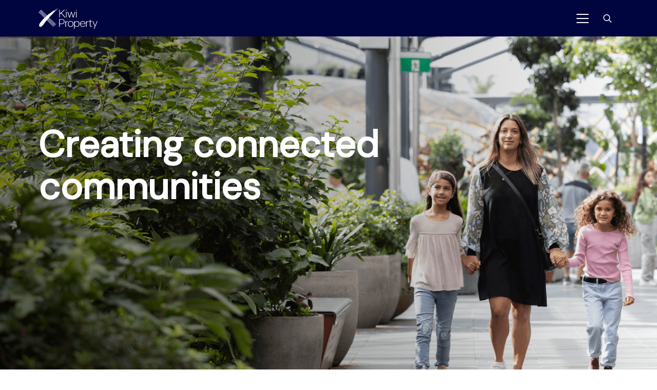

--- FILE ---
content_type: text/html; charset=utf-8
request_url: https://www.kiwiproperty.com/
body_size: 7886
content:
<!DOCTYPE html>
<html lang="en" dir="ltr" class="no-js">
<head>
	<meta name="viewport" content="width=device-width, initial-scale=1, minimum-scale=1" />

    <link rel="preconnect" href="https://storage.googleapis.com">
    <link rel="preconnect" href="https://yourir.info">
    <link rel="preconnect" href="https://www.googletagmanager.com">
    <link rel="preconnect" href="https://fonts.gstatic.com">

	<base href="https://www.kiwiproperty.com/"><!--[if lte IE 6]></base><![endif]-->
    <title>Home &raquo; Kiwi Property</title>
	<meta name="generator" content="Silverstripe CMS 5.4">
<meta http-equiv="Content-Type" content="text/html; charset=utf-8">
<meta name="description" content="We create and curate connected communities where people and businesses thrive.">
    <link rel="shortcut icon" href="/favicon.ico" type="image/x-icon">
    <link rel="apple-touch-icon" sizes="180x180" href="/apple-touch-icon.png">
    <link rel="icon" type="image/png" sizes="32x32" href="/favicon-32x32.png">
    <link rel="icon" type="image/png" sizes="16x16" href="/favicon-16x16.png">
    <link rel="manifest" href="/site.webmanifest">
    <link rel="stylesheet" href="https://fonts.googleapis.com/css?family=DM+Sans">
    
    <script src="https://yourir.info/3ce4d5fe12083f3c.js" async defer></script>
    <!-- Google Tag Manager -->
    <script>(function(w,d,s,l,i){w[l]=w[l]||[];w[l].push({'gtm.start':new Date().getTime(),event:'gtm.js'});var f=d.getElementsByTagName(s)[0],j=d.createElement(s),dl=l!='dataLayer'?'&l='+l:'';j.async=true;j.src='https://www.googletagmanager.com/gtm.js?id='+i+dl;f.parentNode.insertBefore(j,f);})(window,document,'script','dataLayer','GTM-P5SJKN');</script>    
    <!-- End Google Tag Manager -->
<link rel="stylesheet" type="text/css" href="https://storage.googleapis.com/kp-corporate-production-web-assets/public/_combinedfiles/site-d37dfa0.css">
<link rel="stylesheet" type="text/css" href="/_resources/vendor/silverstripe/elemental-bannerblock/client/dist/styles/frontend-default.css?m=1755568803">
</head>
<body>
<!-- Google Tag Manager (noscript) -->
<noscript><iframe src="https://www.googletagmanager.com/ns.html?id=GTM-P5SJKN" height="0" width="0" style="display:none;visibility:hidden"></iframe></noscript>
<!-- End Google Tag Manager (noscript) -->
    <a href="/#main-content" id="skip-link" class="skip-to-content sr-only">Skip to main content</a>
    
<nav class=" navbar-dark bg-primary">
  <div class="container nav-container">
    <div class="row">
      <div class="navbar navbar-expand-lg">
        <a class="navbar-brand" href="https://www.kiwiproperty.com"><img src="https://storage.googleapis.com/kp-corporate-production-web-assets/public/Uploads/KPlogo-v2.svg" width="115" height="40" alt="Kiwi Property"/></a>      
        <div class="collapse navbar-collapse" id="main_nav">
          <ul class="navbar-nav">
    
        
        <li class="nav-item dropdown">
            <a class="nav-link dropdown-toggle" data-toggle="dropdown" href="/about-us">About us
                <span class="caret-right-mobile-top">
                    <svg width="25" height="25" viewBox="0 0 25 25" fill="none" xmlns="http://www.w3.org/2000/svg">
                        <path d="M7.71875 16.0522L12.5 11.2814L17.2813 16.0522L18.75 14.5835L12.5 8.3335L6.25 14.5835L7.71875 16.0522Z" fill="#0F172A"/>
                    </svg>
                </span>
                <span class="caret-right-mobile-top-down">
                    <svg width="25" height="25" viewBox="0 0 25 25" fill="none" xmlns="http://www.w3.org/2000/svg">
                        <path d="M17.2812 8.94775L12.5 13.7186L7.71875 8.94775L6.25 10.4165L12.5 16.6665L18.75 10.4165L17.2812 8.94775Z" fill="#0F172A"/>
                    </svg>
                </span>
            </a>
            <span class="caret"></span>
            <ul class="dropdown-menu dark-dropdown">
                
                
                <li><a class="dropdown-item dark-item tier2" href="/about-us/board-of-directors" title="Board of directors">Board of directors</a></li>
                
                
                
                <li><a class="dropdown-item dark-item tier2" href="/about-us/executive-team" title="Executive team">Executive team</a></li>
                
                
                
                <li><a class="dropdown-item dark-item tier2" href="/about-us/careers-and-culture" title="Careers and culture">Careers and culture</a></li>
                
                
                
                <li><a class="dropdown-item dark-item tier2" href="/about-us/corporate-governance" title="Policies and charters">Policies and charters</a></li>
                
                
            </ul>
        </li>
        
    
        
        <li class="nav-item dropdown">
            <a class="nav-link dropdown-toggle" data-toggle="dropdown" href="/properties">Properties
                <span class="caret-right-mobile-top">
                    <svg width="25" height="25" viewBox="0 0 25 25" fill="none" xmlns="http://www.w3.org/2000/svg">
                        <path d="M7.71875 16.0522L12.5 11.2814L17.2813 16.0522L18.75 14.5835L12.5 8.3335L6.25 14.5835L7.71875 16.0522Z" fill="#0F172A"/>
                    </svg>
                </span>
                <span class="caret-right-mobile-top-down">
                    <svg width="25" height="25" viewBox="0 0 25 25" fill="none" xmlns="http://www.w3.org/2000/svg">
                        <path d="M17.2812 8.94775L12.5 13.7186L7.71875 8.94775L6.25 10.4165L12.5 16.6665L18.75 10.4165L17.2812 8.94775Z" fill="#0F172A"/>
                    </svg>
                </span>
            </a>
            <span class="caret"></span>
            <ul class="dropdown-menu dark-dropdown">
                
                
                <li><a class="dropdown-item dark-item tier2" href="/properties/office" title="Office">Office
                        <span class="caret-right">
                            <svg xmlns="http://www.w3.org/2000/svg" width="16" height="16" fill="currentColor" class="bi bi-caret-right" viewBox="0 0 16 16">
                                <path d="M6 12.796V3.204L11.481 8 6 12.796zm.659.753 5.48-4.796a1 1 0 0 0 0-1.506L6.66 2.451C6.011 1.885 5 2.345 5 3.204v9.592a1 1 0 0 0 1.659.753z"/>
                            </svg>
                        </span>
                    </a>
                    <ul class="submenu dark-dropdown">
                        
                        <li><a class="dropdown-item dark-item" href="/properties/office/geneva-house" title="Geneva House">Geneva House</a></li>
                        
                        <li><a class="dropdown-item dark-item" href="/properties/office/anz-raranga" title="ANZ Raranga">ANZ Raranga</a></li>
                        
                        <li><a class="dropdown-item dark-item" href="/properties/office/asb-north-wharf" title="ASB North Wharf">ASB North Wharf</a></li>
                        
                        <li><a class="dropdown-item dark-item" href="/properties/office/the-aurora-centre" title="Aurora Centre">Aurora Centre</a></li>
                        
                        <li><a class="dropdown-item dark-item" href="/properties/office/vero-centre" title="Vero Centre">Vero Centre</a></li>
                        
                    </ul>
                </li>
                
                
                
                <li><a class="dropdown-item dark-item tier2" href="/properties/mixed-use" title="Mixed-use">Mixed-use
                        <span class="caret-right">
                            <svg xmlns="http://www.w3.org/2000/svg" width="16" height="16" fill="currentColor" class="bi bi-caret-right" viewBox="0 0 16 16">
                                <path d="M6 12.796V3.204L11.481 8 6 12.796zm.659.753 5.48-4.796a1 1 0 0 0 0-1.506L6.66 2.451C6.011 1.885 5 2.345 5 3.204v9.592a1 1 0 0 0 1.659.753z"/>
                            </svg>
                        </span>
                    </a>
                    <ul class="submenu dark-dropdown">
                        
                        <li><a class="dropdown-item dark-item" href="/properties/mixed-use/lynnmall-precinct" title="LynnMall ">LynnMall </a></li>
                        
                        <li><a class="dropdown-item dark-item" href="/properties/mixed-use/sylvia-park" title="Sylvia Park">Sylvia Park</a></li>
                        
                        <li><a class="dropdown-item dark-item" href="/properties/mixed-use/the-base" title="The Base">The Base</a></li>
                        
                    </ul>
                </li>
                
                
                
                <li><a class="dropdown-item dark-item tier2" href="/properties/residential" title="Residential">Residential
                        <span class="caret-right">
                            <svg xmlns="http://www.w3.org/2000/svg" width="16" height="16" fill="currentColor" class="bi bi-caret-right" viewBox="0 0 16 16">
                                <path d="M6 12.796V3.204L11.481 8 6 12.796zm.659.753 5.48-4.796a1 1 0 0 0 0-1.506L6.66 2.451C6.011 1.885 5 2.345 5 3.204v9.592a1 1 0 0 0 1.659.753z"/>
                            </svg>
                        </span>
                    </a>
                    <ul class="submenu dark-dropdown">
                        
                        <li><a class="dropdown-item dark-item" href="/properties/residential/resido" title="Resido ">Resido </a></li>
                        
                    </ul>
                </li>
                
                
                
                <li><a class="dropdown-item dark-item tier2" href="/properties/retail" title="Retail">Retail
                        <span class="caret-right">
                            <svg xmlns="http://www.w3.org/2000/svg" width="16" height="16" fill="currentColor" class="bi bi-caret-right" viewBox="0 0 16 16">
                                <path d="M6 12.796V3.204L11.481 8 6 12.796zm.659.753 5.48-4.796a1 1 0 0 0 0-1.506L6.66 2.451C6.011 1.885 5 2.345 5 3.204v9.592a1 1 0 0 0 1.659.753z"/>
                            </svg>
                        </span>
                    </a>
                    <ul class="submenu dark-dropdown">
                        
                        <li><a class="dropdown-item dark-item" href="/properties/retail/centre-place" title="Centre Place North">Centre Place North</a></li>
                        
                        <li><a class="dropdown-item dark-item" href="/properties/retail/lynnmall" title="LynnMall shopping centre">LynnMall shopping centre</a></li>
                        
                        <li><a class="dropdown-item dark-item" href="/properties/retail/sylvia-park-lifestyle" title="Sylvia Park Lifestyle">Sylvia Park Lifestyle</a></li>
                        
                        <li><a class="dropdown-item dark-item" href="/properties/retail/sylvia-park-shopping-centre" title="Sylvia Park shopping centre">Sylvia Park shopping centre</a></li>
                        
                        <li><a class="dropdown-item dark-item" href="/properties/retail/the-base-2" title="The Base shopping centre">The Base shopping centre</a></li>
                        
                    </ul>
                </li>
                
                
                
                <li><a class="dropdown-item dark-item tier2" href="/properties/managed" title="Managed">Managed
                        <span class="caret-right">
                            <svg xmlns="http://www.w3.org/2000/svg" width="16" height="16" fill="currentColor" class="bi bi-caret-right" viewBox="0 0 16 16">
                                <path d="M6 12.796V3.204L11.481 8 6 12.796zm.659.753 5.48-4.796a1 1 0 0 0 0-1.506L6.66 2.451C6.011 1.885 5 2.345 5 3.204v9.592a1 1 0 0 0 1.659.753z"/>
                            </svg>
                        </span>
                    </a>
                    <ul class="submenu dark-dropdown">
                        
                        <li><a class="dropdown-item dark-item" href="/properties/managed/centre-place-south" title="Centre Place South">Centre Place South</a></li>
                        
                        <li><a class="dropdown-item dark-item" href="/properties/managed/northlands" title="Northlands">Northlands</a></li>
                        
                    </ul>
                </li>
                
                
                
                <li><a class="dropdown-item dark-item tier2" href="/properties/all-properties" title="All properties">All properties</a></li>
                
                
            </ul>
        </li>
        
    
        
        <li class="nav-item dropdown">
            <a class="nav-link dropdown-toggle" data-toggle="dropdown" href="/development">Development
                <span class="caret-right-mobile-top">
                    <svg width="25" height="25" viewBox="0 0 25 25" fill="none" xmlns="http://www.w3.org/2000/svg">
                        <path d="M7.71875 16.0522L12.5 11.2814L17.2813 16.0522L18.75 14.5835L12.5 8.3335L6.25 14.5835L7.71875 16.0522Z" fill="#0F172A"/>
                    </svg>
                </span>
                <span class="caret-right-mobile-top-down">
                    <svg width="25" height="25" viewBox="0 0 25 25" fill="none" xmlns="http://www.w3.org/2000/svg">
                        <path d="M17.2812 8.94775L12.5 13.7186L7.71875 8.94775L6.25 10.4165L12.5 16.6665L18.75 10.4165L17.2812 8.94775Z" fill="#0F172A"/>
                    </svg>
                </span>
            </a>
            <span class="caret"></span>
            <ul class="dropdown-menu dark-dropdown">
                
                
                <li><a class="dropdown-item dark-item tier2" href="/development/drury" title="DRURY">DRURY</a></li>
                
                
            </ul>
        </li>
        
    
        
        <li class="nav-item dropdown">
            <a class="nav-link dropdown-toggle" data-toggle="dropdown" href="/leasing">Leasing
                <span class="caret-right-mobile-top">
                    <svg width="25" height="25" viewBox="0 0 25 25" fill="none" xmlns="http://www.w3.org/2000/svg">
                        <path d="M7.71875 16.0522L12.5 11.2814L17.2813 16.0522L18.75 14.5835L12.5 8.3335L6.25 14.5835L7.71875 16.0522Z" fill="#0F172A"/>
                    </svg>
                </span>
                <span class="caret-right-mobile-top-down">
                    <svg width="25" height="25" viewBox="0 0 25 25" fill="none" xmlns="http://www.w3.org/2000/svg">
                        <path d="M17.2812 8.94775L12.5 13.7186L7.71875 8.94775L6.25 10.4165L12.5 16.6665L18.75 10.4165L17.2812 8.94775Z" fill="#0F172A"/>
                    </svg>
                </span>
            </a>
            <span class="caret"></span>
            <ul class="dropdown-menu dark-dropdown">
                
                
                <li><a class="dropdown-item dark-item tier2" href="/leasing/activate-and-advertising" title="Activation and advertising">Activation and advertising</a></li>
                
                
            </ul>
        </li>
        
    
        
        <li class="nav-item dropdown">
            <a class="nav-link dropdown-toggle" data-toggle="dropdown" href="/sustainability">Sustainability
                <span class="caret-right-mobile-top">
                    <svg width="25" height="25" viewBox="0 0 25 25" fill="none" xmlns="http://www.w3.org/2000/svg">
                        <path d="M7.71875 16.0522L12.5 11.2814L17.2813 16.0522L18.75 14.5835L12.5 8.3335L6.25 14.5835L7.71875 16.0522Z" fill="#0F172A"/>
                    </svg>
                </span>
                <span class="caret-right-mobile-top-down">
                    <svg width="25" height="25" viewBox="0 0 25 25" fill="none" xmlns="http://www.w3.org/2000/svg">
                        <path d="M17.2812 8.94775L12.5 13.7186L7.71875 8.94775L6.25 10.4165L12.5 16.6665L18.75 10.4165L17.2812 8.94775Z" fill="#0F172A"/>
                    </svg>
                </span>
            </a>
            <span class="caret"></span>
            <ul class="dropdown-menu dark-dropdown">
                
                
                <li><a class="dropdown-item dark-item tier2" href="/sustainability/strategy" title="Our strategy">Our strategy</a></li>
                
                
            </ul>
        </li>
        
    
        
        <li class="nav-item dropdown">
            <a class="nav-link dropdown-toggle" data-toggle="dropdown" href="/investors">Investors
                <span class="caret-right-mobile-top">
                    <svg width="25" height="25" viewBox="0 0 25 25" fill="none" xmlns="http://www.w3.org/2000/svg">
                        <path d="M7.71875 16.0522L12.5 11.2814L17.2813 16.0522L18.75 14.5835L12.5 8.3335L6.25 14.5835L7.71875 16.0522Z" fill="#0F172A"/>
                    </svg>
                </span>
                <span class="caret-right-mobile-top-down">
                    <svg width="25" height="25" viewBox="0 0 25 25" fill="none" xmlns="http://www.w3.org/2000/svg">
                        <path d="M17.2812 8.94775L12.5 13.7186L7.71875 8.94775L6.25 10.4165L12.5 16.6665L18.75 10.4165L17.2812 8.94775Z" fill="#0F172A"/>
                    </svg>
                </span>
            </a>
            <span class="caret"></span>
            <ul class="dropdown-menu dark-dropdown">
                
                
                <li><a class="dropdown-item dark-item tier2" href="/investors/announcements" title="Announcements">Announcements</a></li>
                
                
                
                <li><a class="dropdown-item dark-item tier2" href="/investors/dates-and-events" title="Dates and events">Dates and events</a></li>
                
                
                
                <li><a class="dropdown-item dark-item tier2" href="/investors/reporting-suite" title="Reports and presentations">Reports and presentations</a></li>
                
                
                
                <li><a class="dropdown-item dark-item tier2" href="/investors/sustainable-debt-framework" title="Sustainable finance">Sustainable finance</a></li>
                
                
            </ul>
        </li>
        
    
</ul> 
        </div>
        <div class="inner-nav">
          <button class="navbar-toggler" type="button" data-toggle="collapse" data-target="#main_nav" aria-label="Toggle navigation">
            <span aria-hidden="true" class="navbar-toggler-icon"></span>
          </button>
          <div class="search-container">
            <button class="btn btn-top-search" type="button" aria-label="Toggle search bar">
              <svg width="17" height="16" viewBox="0 0 17 16" fill="#ffffff" xmlns="http://www.w3.org/2000/svg" aria-hidden="true">
                  <path d="M16.25 14.7188L12.0625 10.5312C12.9688 9.4375 13.4688 8.03125 13.4688 6.5C13.4688 2.9375 10.5312 0 6.96875 0C3.375 0 0.5 2.9375 0.5 6.5C0.5 10.0938 3.40625 13 6.96875 13C8.46875 13 9.875 12.5 11 11.5938L15.1875 15.7812C15.3438 15.9375 15.5312 16 15.75 16C15.9375 16 16.125 15.9375 16.25 15.7812C16.5625 15.5 16.5625 15.0312 16.25 14.7188ZM2 6.5C2 3.75 4.21875 1.5 7 1.5C9.75 1.5 12 3.75 12 6.5C12 9.28125 9.75 11.5 7 11.5C4.21875 11.5 2 9.28125 2 6.5Z"/>
              </svg>
              </button>
          </div>
        </div>  
      </div>
    </div>
  </div>
</nav>
<div class="subnav-search">
    <div class="row standard-row-padding justify-content-center">
    <div class="col-8">
    
        <form id="search" action="home/SearchForm" method="get" enctype="application/x-www-form-urlencoded">
            <div class="input-group mb-3">
                <input type="text" class="form-control form-control-lg search-input" name="Search" required placeholder="How can we help you today?">
                <div class="input-group-append">
                  <button class="btn btn-search search-button" type="submit" aria-label="Submit search">
                    <svg width="17" height="16" viewBox="0 0 17 16" fill="#ffffff" xmlns="http://www.w3.org/2000/svg" aria-hidden="true">
                        <path d="M16.25 14.7188L12.0625 10.5312C12.9688 9.4375 13.4688 8.03125 13.4688 6.5C13.4688 2.9375 10.5312 0 6.96875 0C3.375 0 0.5 2.9375 0.5 6.5C0.5 10.0938 3.40625 13 6.96875 13C8.46875 13 9.875 12.5 11 11.5938L15.1875 15.7812C15.3438 15.9375 15.5312 16 15.75 16C15.9375 16 16.125 15.9375 16.25 15.7812C16.5625 15.5 16.5625 15.0312 16.25 14.7188ZM2 6.5C2 3.75 4.21875 1.5 7 1.5C9.75 1.5 12 3.75 12 6.5C12 9.28125 9.75 11.5 7 11.5C4.21875 11.5 2 9.28125 2 6.5Z"/>
                    </svg>
                    </button>
                </div>
              </div>
        </form>
    
    </div>
    </div>
</div>


    <div class="main">    
    
    
	   <div class="element silverstripe__kiwiproperty__blocks__herobannerblock" id="e646">
	<div class="container" >
    <div class="row">
        <div class="col no-padding">
            
                
                
                    <div id="CarouselSlider" class="carousel slide" data-interval="7000" data-ride="carousel">
                        
                        
                            <ol class="carousel-indicators">
                                
                                    <li
                                        data-target="#CarouselSlider"
                                        data-slide-to="0"
                                        class="active"
                                    ></li>
                                
                                    <li
                                        data-target="#CarouselSlider"
                                        data-slide-to="1"
                                        
                                    ></li>
                                
                                    <li
                                        data-target="#CarouselSlider"
                                        data-slide-to="2"
                                        
                                    ></li>
                                
                                    <li
                                        data-target="#CarouselSlider"
                                        data-slide-to="3"
                                        
                                    ></li>
                                
                            </ol>
                        
            
                        <div class="carousel-inner">
                            
                                
                                <div class="carousel-item active carousel-image" 
                                    style="background-image: linear-gradient(90deg, rgba(0, 0, 0, 0.5), rgba(0, 0, 0, 0)), url(https://storage.googleapis.com/kp-corporate-production-web-assets/public/Uploads/Hero-banner-12-v2.png);
                                        background-position: 50% 50%;background-size:cover">
                                    
                                        <div class="carousel-caption text-left  slide-content">
                                            <h1>Creating connected communities</h1>							
                                        </div>
                                    
                                    
                                    
                                </div>
                                
                            
                                
                                <div class="carousel-item carousel-image" 
                                    style="background-image: linear-gradient(90deg, rgba(0, 0, 0, 0.5), rgba(0, 0, 0, 0)), url(https://storage.googleapis.com/kp-corporate-production-web-assets/public/Uploads/2-v33.png);
                                        background-position: 50% 50%;background-size:cover">
                                    
                                        <div class="carousel-caption text-left  slide-content">
                                            <h1>Bringing people and places together</h1>							
                                        </div>
                                    
                                    
                                    
                                </div>
                                
                            
                                
                                <div class="carousel-item carousel-image" 
                                    style="background-image: linear-gradient(90deg, rgba(0, 0, 0, 0.5), rgba(0, 0, 0, 0)), url(https://storage.googleapis.com/kp-corporate-production-web-assets/public/Uploads/Hero-banner-11-v2.png);
                                        background-position: 50% 50%;background-size:cover">
                                    
                                        <div class="carousel-caption text-left  slide-content">
                                            <h1>Offices that power productivity</h1>							
                                        </div>
                                    
                                    
                                    
                                </div>
                                
                            
                                
                                <div class="carousel-item carousel-image" 
                                    style="background-image: linear-gradient(90deg, rgba(0, 0, 0, 0.5), rgba(0, 0, 0, 0)), url(https://storage.googleapis.com/kp-corporate-production-web-assets/public/Uploads/JP1_2438__FocusFillWyIwLjMyIiwiLTAuMDUiLDE0NDAsNzc1XQ.jpg);
                                        background-position: 66% 47%;background-size:cover">
                                    
                                        <div class="carousel-caption text-left  slide-content">
                                            <h1>Reimagining the rental experience</h1>							
                                        </div>
                                    
                                    
                                    
                                </div>
                                
                            
                        </div>
            
                        
                    </div>
                
            
            
        </div>
    </div>
</div>
</div>

    
	   <div class="element silverstripe__kiwiproperty__blocks__textbannerblock" id="e647">
	
<div class="container" >
    <div class="row bg-cobalt">
        <div class="col">
            
                    <div class="textbanner">  
                        <div class="textbanner-inner">
                            <div class="container" >
                                <div class="row standard-row-padding textbanner-content ">
                                    <div class="col-sm">
                                        
                                            <div class="textbanner-pre text-left d-md-block">
                                                <p class="h6">kia ora</p>							
                                            </div>
                                        
                                        
                                            <div class="textbanner-title text-left d-md-block">
                                                <h3>We're Kiwi Property</h3>							
                                            </div>
                                        
                                    </div>
                                    <div class="col-sm">
                                        
                                            <div class="textbanner-body text-left d-md-block">
                                                <p>We create and curate connected communities where people and businesses thrive. Our $3.3 billion asset portfolio includes some of the country's most successful mixed-use, office and retail properties, providing exciting places for Kiwis to work, shop, play and stay. With a passion for placemaking and commitment to sustainability, we're striving to help create a brighter future for New Zealand.</p>							
                                            </div>
                                        
                                        <div class="button-row">
                                            
                                            
                                        </div>
                                    </div>
                                  </div>
                            </div>
                        </div>            
                    </div>
            
                    
        </div>
    </div>
</div>

</div>

    
	   <div class="element silverstripe__kiwiproperty__blocks__cardblock" id="e651">
	

    <article class="container card-container-Portfolio-Main">
        
        <div class="row standard-row-padding">
            <div class="col-sm">
                <p class="h6">Overview</p>
                <h2>One of New Zealand&#039;s best property portfolios</h2>
                
                <div class="content"><p>We proudly own a diversified range of market-leading mixed-use precincts, vibrant retail centres, premium office buildings and exciting new development projects.&nbsp;</p></div>
                
            </div>
        </div>
        
        
        <div class="row standard-row-padding no-top-padding ">
        
        <section class="col-md-6 col-lg-3 card  card-first "> 
            
            <h3 class="h4">Mixed-use</h3>
            <div class="page-card-body"><p>Vibrant communities that integrate a range of complementary uses - such as retail, office and residential - on one site. The future of Kiwi Property.&nbsp;&nbsp;</p></div> 
            
            <div class="card-button text-left">                
                <a href="/properties/mixed-use"  class="btn btn-outline-secondary btn-arrow" title="Find out more about Mixed-use">
                    <svg width="21" height="13" viewBox="0 0 21 13" fill="#0048BB" xmlns="http://www.w3.org/2000/svg" aria-hidden="true"><path d="M13.5859 12.4805C13.3906 12.3242 13.3125 12.0898 13.3125 11.8164C13.3125 11.582 13.3906 11.3477 13.5859 11.1914L17.2969 7.44141H1.4375C0.890625 7.44141 0.5 7.05078 0.5 6.50391C0.5 5.99609 0.890625 5.56641 1.4375 5.56641H17.2969L13.5859 1.85547C13.1953 1.50391 13.1953 0.917969 13.5859 0.566406C13.9375 0.175781 14.5234 0.175781 14.9141 0.566406L20.2266 5.87891C20.5781 6.23047 20.5781 6.81641 20.2266 7.16797L14.9141 12.4805C14.5234 12.8711 13.9375 12.8711 13.5859 12.4805Z"/></svg>
                </a>
            </div> 
            
            
                <img class="page-card-image" src="https://storage.googleapis.com/kp-corporate-production-web-assets/public/card-images/carousel-v2__ScaleWidthWzUwMF0.png" alt="SP Sylvia Lane carousel" loading="lazy">
               
        </section>
        
        <section class="col-md-6 col-lg-3 card "> 
            
            <h3 class="h4">Retail</h3>
            <div class="page-card-body"><p>Shopping centres offering an exciting&nbsp;<span>range of stores, entertainment and dining options to their local catchments.</span></p></div> 
            
            <div class="card-button text-left">                
                <a href="/properties/retail"  class="btn btn-outline-secondary btn-arrow" title="Find out more about Retail">
                    <svg width="21" height="13" viewBox="0 0 21 13" fill="#0048BB" xmlns="http://www.w3.org/2000/svg" aria-hidden="true"><path d="M13.5859 12.4805C13.3906 12.3242 13.3125 12.0898 13.3125 11.8164C13.3125 11.582 13.3906 11.3477 13.5859 11.1914L17.2969 7.44141H1.4375C0.890625 7.44141 0.5 7.05078 0.5 6.50391C0.5 5.99609 0.890625 5.56641 1.4375 5.56641H17.2969L13.5859 1.85547C13.1953 1.50391 13.1953 0.917969 13.5859 0.566406C13.9375 0.175781 14.5234 0.175781 14.9141 0.566406L20.2266 5.87891C20.5781 6.23047 20.5781 6.81641 20.2266 7.16797L14.9141 12.4805C14.5234 12.8711 13.9375 12.8711 13.5859 12.4805Z"/></svg>
                </a>
            </div> 
            
            
                <img class="page-card-image" src="https://storage.googleapis.com/kp-corporate-production-web-assets/public/card-images/4-card-block-6__ScaleWidthWzUwMF0.png" alt="4 card block 6" loading="lazy">
               
        </section>
        
        <section class="col-md-6 col-lg-3 card "> 
            
            <h3 class="h4">Office</h3>
            <div class="page-card-body"><p>High-quality commercial buildings in Auckland and Wellington that are home to blue-chip corporate and government tenants.</p></div> 
            
            <div class="card-button text-left">                
                <a href="/properties/office"  class="btn btn-outline-secondary btn-arrow" title="Find out more about Office">
                    <svg width="21" height="13" viewBox="0 0 21 13" fill="#0048BB" xmlns="http://www.w3.org/2000/svg" aria-hidden="true"><path d="M13.5859 12.4805C13.3906 12.3242 13.3125 12.0898 13.3125 11.8164C13.3125 11.582 13.3906 11.3477 13.5859 11.1914L17.2969 7.44141H1.4375C0.890625 7.44141 0.5 7.05078 0.5 6.50391C0.5 5.99609 0.890625 5.56641 1.4375 5.56641H17.2969L13.5859 1.85547C13.1953 1.50391 13.1953 0.917969 13.5859 0.566406C13.9375 0.175781 14.5234 0.175781 14.9141 0.566406L20.2266 5.87891C20.5781 6.23047 20.5781 6.81641 20.2266 7.16797L14.9141 12.4805C14.5234 12.8711 13.9375 12.8711 13.5859 12.4805Z"/></svg>
                </a>
            </div> 
            
            
                <img class="page-card-image" src="https://storage.googleapis.com/kp-corporate-production-web-assets/public/card-images/4-card-block-7__ScaleWidthWzUwMF0.png" alt="4 card block 7" loading="lazy">
               
        </section>
        
        <section class="col-md-6 col-lg-3 card "> 
            
            <h3 class="h4">Development</h3>
            <div class="page-card-body"><p>Kiwi Property's large strategic landholding and extensive development pipeline provide a range of opportunities.&nbsp;</p></div> 
            
            <div class="card-button text-left">                
                <a href="/development"  class="btn btn-outline-secondary btn-arrow" title="Find out more about Development">
                    <svg width="21" height="13" viewBox="0 0 21 13" fill="#0048BB" xmlns="http://www.w3.org/2000/svg" aria-hidden="true"><path d="M13.5859 12.4805C13.3906 12.3242 13.3125 12.0898 13.3125 11.8164C13.3125 11.582 13.3906 11.3477 13.5859 11.1914L17.2969 7.44141H1.4375C0.890625 7.44141 0.5 7.05078 0.5 6.50391C0.5 5.99609 0.890625 5.56641 1.4375 5.56641H17.2969L13.5859 1.85547C13.1953 1.50391 13.1953 0.917969 13.5859 0.566406C13.9375 0.175781 14.5234 0.175781 14.9141 0.566406L20.2266 5.87891C20.5781 6.23047 20.5781 6.81641 20.2266 7.16797L14.9141 12.4805C14.5234 12.8711 13.9375 12.8711 13.5859 12.4805Z"/></svg>
                </a>
            </div> 
            
            
                <img class="page-card-image" src="https://storage.googleapis.com/kp-corporate-production-web-assets/public/card-images/4-v14__ScaleWidthWzUwMF0.png" alt="4 v14" loading="lazy">
               
        </section>
        
        </div>
        
    </article>



</div>

    
	   <div class="element silverstripe__kiwiproperty__blocks__imagetextblock" id="e654">
	
    <div class="container image-text" >
        <div class="row standard-row-padding  ">
              
        
            
            <div class="col-lg-6 image-text-content right-content v-align-center">
            
            <div>
                
                    <div class="image-text-pre text-left">
                        <p class="h6">LEASING AND ADVERTISING</p>							
                    </div>
                
                
                    <div class="image-text-title text-left">
                        <h3>Helping you connect with customers</h3>							
                    </div>
                
                
                
                    <div class="image-text-body text-left">
                        <p><p>No one can offer your brand or store the exposure we can, in the ways that we can. We provide a range of short and long term leasing options, as well as the flexibility of 'pop up' stores and kiosks. Plus, with a range of in-centre advertising solutions, experiential marketing options and much more, we'll help get you noticed.&nbsp;</p>
<p>With more than 25 million visits to our mixed-use centres a year, our tailored leasing and advertising solutions enable you to reach a huge pool of potential customers, across multiple locations.&nbsp;</p></p>							
                    </div>
                
                
                    <div class="image-text-button text-left">
                        <a href="/leasing"  class="btn btn-primary btn-big">
                            Learn  more
                        </a>
                    </div>
                
                
            </div>
            </div>
            
            <div class="col-lg-6 image-text-right">
                       
                
                    <img class="image-text-image" src="https://storage.googleapis.com/kp-corporate-production-web-assets/public/Uploads/Medium-text-block-2023-09-26T164245-v2.500.png" alt="Medium text block 2023 09 26T164245 v2.500" loading="lazy">
                 
            </div>
        
        </div>
    </div>

</div>

    
	   <div class="element silverstripe__kiwiproperty__blocks__imagetextblock" id="e823">
	
    <div class="container image-text" >
        <div class="row standard-row-padding  ">
          
            
            <div class="col-lg-6 order-lg-12 image-text-content left-content v-align-center">
            
            <div>
            
                <div class="image-text-pre text-left">
                    <p class="h6">Investor information</p>							
                </div>
            
            
                <div class="image-text-title text-left">
                    <h3>Delivering for investors for 30 years</h3>							
                </div>
            
            
            
                <div class="image-text-body text-left">
                    <p><p style="font-size: 18px;">Kiwi Property is one of the largest property companies on the NZX. We're committed to creating value and driving returns for our shareholders. Visit our investor centre to learn more about the company's financial performance, view announcements and reports, and access a range of key information.</p></p>							
                </div>
            
            
                <div class="image-text-button text-left">
                    <a href="/investors"  class="btn btn-primary btn-big">
                        Investor centre
                    </a>
                </div>
            
            
        </div>
          </div>
          
          <div class="col-lg-6 order-lg-1 image-text-left">
                
            
                <img class="image-text-image" src="https://storage.googleapis.com/kp-corporate-production-web-assets/public/Uploads/Medium-text-block-1.png" alt="Medium text block 1" loading="lazy">
             
          </div>
              
        
        </div>
    </div>

</div>

    
	   <div class="element silverstripe__kiwiproperty__blocks__imagetextblock" id="e655">
	
    <div class="container image-text" >
        <div class="row standard-row-padding  ">
              
        
            
            <div class="col-lg-6 image-text-content right-content v-align-center">
            
            <div>
                
                    <div class="image-text-pre text-left">
                        <p class="h6">Careers</p>							
                    </div>
                
                
                    <div class="image-text-title text-left">
                        <h3>Work with us</h3>							
                    </div>
                
                
                
                    <div class="image-text-body text-left">
                        <p><p><span>We win together, with a commitment to delivering for each other and our wide range of stakeholders. Kiwi Property offers a range of exciting career pathways and the chance to help create connected communities across Aotearoa. If you’re passionate about growing your career in a dynamic, fast-paced and supportive team environment, where no two days are the same, we’d love to hear from you.</span></p></p>							
                    </div>
                
                
                    <div class="image-text-button text-left">
                        <a href="/about-us/careers-and-culture"  class="btn btn-primary btn-big">
                            Learn more
                        </a>
                    </div>
                
                
            </div>
            </div>
            
            <div class="col-lg-6 image-text-right">
                       
                
                    <img class="image-text-image" src="https://storage.googleapis.com/kp-corporate-production-web-assets/public/Uploads/Untitled-design-23.png" alt="Untitled design 23" loading="lazy">
                 
            </div>
        
        </div>
    </div>

</div>

    
	   <div class="element silverstripe__kiwiproperty__blocks__imagetextblock" id="e662">
	
    <div class="container image-text" >
        <div class="row standard-row-padding  ">
          
            
            <div class="col-lg-6 order-lg-12 image-text-content left-content v-align-center">
            
            <div>
            
                <div class="image-text-pre text-left">
                    <p class="h6">Sustainability</p>							
                </div>
            
            
                <div class="image-text-title text-left">
                    <h3>We're serious about sustainability</h3>							
                </div>
            
            
            
                <div class="image-text-body text-left">
                    <p><p>Guided by our ambitious sustainability strategy, we’re focused on creating places that promote wellbeing and have a positive environmental impact. Like ensuring our properties are accessible to all or challenging ourselves to reduce our greenhouse gas emissions.</p></p>							
                </div>
            
            
                <div class="image-text-button text-left">
                    <a href="/sustainability"  class="btn btn-primary btn-big">
                        Learn more
                    </a>
                </div>
            
            
        </div>
          </div>
          
          <div class="col-lg-6 order-lg-1 image-text-left">
                
            
                <img class="image-text-image" src="https://storage.googleapis.com/kp-corporate-production-web-assets/public/Uploads/Medium-text-block-2023-09-21T171522-v2.978.png" alt="Medium text block 2023 09 21T171522 v2.978" loading="lazy">
             
          </div>
              
        
        </div>
    </div>

</div>

    
	   <div class="element silverstripe__kiwiproperty__blocks__formdropinblock" id="e656">
	<section class="container" >
    <div class="row bg-pale newsletter-wrap">
        <div class="col">
            <div class="textbanner">
                <div class="textbanner-inner">
                    <div class="container" >
                        <div class="row standard-row-padding textbanner-content">
                        
                            <div class="col-lg-5">
                            
                                <div class="textbanner-pre text-left d-md-block">
                                    <p class="h6">Notifications</p>
                                </div>
                            
                            
                                <div class="textbanner-title text-left d-md-block">
                                    <h2>Stay up to date</h2>
                                </div>
                            
                            
                                <div class="textbanner-body text-left d-md-block">
                                    <p>If you'd like to keep up to date with the latest from Kiwi Property, please fill out the form to receive our latest news.&nbsp;</p>
                                </div>
                            
                            </div>
                            <div class="col-lg-6 offset-lg-1">
                                <div id="mc_embed_shell"><div id="mc_embed_signup"><form action="https://www.us12.list-manage.com/subscribe/post?u=73809a56241426126901a2fbd&amp;id=9aceaf310e&amp;f_id=00e4c2e1f0" method="post" id="mc-embedded-subscribe-form" name="mc-embedded-subscribe-form" class="validate" target="_blank" novalidate=""><div id="mc_embed_signup_scroll"><div class="indicates-required"><span class="asterisk">*</span> indicates required</div><div class="CompositeField"><div class="mc-field-group"><label for="mce-FNAME">First Name <span class="asterisk">*</span></label><input type="text" name="FNAME" class="required text" id="mce-FNAME" required="" value=""></div><div class="mc-field-group"><label for="mce-LNAME">Last Name <span class="asterisk">*</span></label><input type="text" name="LNAME" class="required text" id="mce-LNAME" required="" value=""></div><div class="mc-field-group"><label for="mce-EMAIL">Email Address <span class="asterisk">*</span></label><input type="email" name="EMAIL" class="required email" id="mce-EMAIL" required="" value=""><span id="mce-EMAIL-HELPERTEXT" class="helper_text"></span></div></div><div hidden=""><input type="hidden" name="tags" value="139"></div><div id="mce-responses" class="clear"><div class="response" id="mce-error-response" style="display: none;"></div><div class="response" id="mce-success-response" style="display: none;"></div></div><div aria-hidden="true" style="position: absolute; left: -5000px;"><input type="text" name="b_73809a56241426126901a2fbd_9aceaf310e" tabindex="-1" value=""></div><div class="clear"><input type="submit" name="subscribe" id="mc-embedded-subscribe" class="action btn btn-primary" value="Subscribe"></div></div></form></div></div>
                            </div>
                        
                        </div>
                    </div>
                </div>
            </div>
        </div>
    </div>
</section>

</div>

    


</div>
    
<footer>
    <div class="container">
        <div class="row">
            <div class="container-fluid footer">
                <div class="row footer-standard-row-padding">
                    <div class="col-lg-3 logo">
                        <img src="https://storage.googleapis.com/kp-corporate-production-web-assets/public/Uploads/KPlogo-v2.svg" width="195" height="68" alt="Kiwi Property" loading="lazy">
                    </div>
                    <div class="col-lg-5 main-links">
                        
                            <ul>
                                
                                    <li><a href="/properties/all-properties">All properties</a></li>                        
                                
                                    <li><a href="/investors">Investors</a></li>                        
                                
                                    <li><a href="/about-us">About us</a></li>                        
                                
                                    <li><a href="/contact-us">Contact us</a></li>                        
                                
                                    <li><a href="/leasing">Lease with us</a></li>                        
                                
                                    <li><a href="/about-us/careers-and-culture">Careers</a></li>                        
                                
                                    <li><a href="/sustainability">Sustainability</a></li>                        
                                
                                    <li><a href="/contact-us">Media queries</a></li>                        
                                
                            </ul>
                        
                    </div>
                    <div class="col-lg-4">
                        <div class="footer-contact">
                            General
                            <br/>
                            <span>info@kp.co.nz<br/>+64 9 359 4000</span>
                        </div>
                        <div class="footer-contact">
                            Media Queries
                            <br/>
                            <span>media@kp.co.nz</span>
                        </div>
                    </div>
                </div>
                <div class="row no-vertical-row-padding">
                    <div class="col-lg-12 footer-line">
                        <hr/>
                    </div>
                </div>
                <div class="row footer-row-padding">
                    <div class="col-lg-10">
                        
                            <ul class="bottom-links">
                                
                                    <li><a href="/terms-and-conditions">Terms and conditions</a></li>                        
                                
                                    <li><a href="/privacy-policy">Privacy policy</a></li>                        
                                
                                    <li><a href="https://storage.googleapis.com/kp-corporate-production-web-assets/public/PDFs/REAA_Code-of-Conduct.pdf">Real Estate Agents Act rules</a></li>                        
                                
                                    <li><a href="/making-a-complaint">Making a complaint</a></li>                        
                                
                            </ul>
                        
                    </div>
                    <div class="col-lg-2 copyright">
                        <p>&copy; Copyright 2023-2026 Kiwi Property.</p>
                    </div>
                </div>
            </div>    
        </div>
    </div>
</footer>

    <div id="overlay" class="overlay"></div>
<script type="application/javascript" src="https://storage.googleapis.com/kp-corporate-production-web-assets/public/_combinedfiles/site-0974072.js"></script>
<script type="application/javascript" src="/_resources/themes/kiwiproperty/javascript/popper.min.js?m=1763330455"></script>
</body>
</html>

--- FILE ---
content_type: image/svg+xml
request_url: https://storage.googleapis.com/kp-corporate-production-web-assets/public/Uploads/KPlogo-v2.svg
body_size: 81641
content:
<svg width="115" height="40" viewBox="0 0 115 40" fill="none" xmlns="http://www.w3.org/2000/svg">
<g clip-path="url(#clip0_326_129556)">
<path d="M33.7071 31.742L4.53418 3.12668L4.90227 2.76562L34.0752 31.3809L33.7071 31.742Z" fill="white"/>
<path d="M3.99994 3.65364L3.62891 4.01758L32.7966 32.6278L33.1676 32.2638L3.99994 3.65364Z" fill="white"/>
<path d="M31.8907 33.5166L2.71777 4.9089L3.09369 4.54785L32.2588 33.1555L31.8907 33.5166Z" fill="white"/>
<path d="M2.18256 5.43684L1.81152 5.80078L30.9792 34.411L31.3502 34.047L2.18256 5.43684Z" fill="white"/>
<path d="M1.2768 6.32258L0.905762 6.68652L30.0734 35.2967L30.4445 34.9328L1.2768 6.32258Z" fill="white"/>
<path d="M29.1729 36.1902L0 7.57492L0.368088 7.21387L29.541 35.8292L29.1729 36.1902Z" fill="white"/>
<path d="M33.5271 4.85539L33.8795 4.56348C33.8795 4.56348 33.8638 4.54043 33.8481 4.53275C33.7307 4.62494 33.6132 4.7248 33.4957 4.81698C33.5036 4.83235 33.5192 4.84003 33.5271 4.85539ZM34.3729 4.13329C34.1379 4.22547 34.0439 4.31766 34.0283 4.50202C34.1614 4.35607 34.2632 4.24084 34.3729 4.12561V4.13329ZM34.1849 3.34205L34.1066 3.44191C34.1066 3.44191 34.1223 3.45728 34.1301 3.46496C34.1614 3.43423 34.2006 3.41118 34.2319 3.38046C34.2162 3.36509 34.2006 3.35741 34.1849 3.34205ZM31.624 6.27656C31.624 6.27656 31.624 6.31497 31.624 6.33801C31.6475 6.33801 31.6788 6.33033 31.7023 6.31497C31.7023 6.31497 31.7023 6.27656 31.6866 6.25351C31.6631 6.2612 31.6318 6.26888 31.624 6.27656ZM28.131 9.50299L28.0684 9.58749C28.0684 9.58749 28.084 9.60285 28.0997 9.61053C28.1232 9.57981 28.1467 9.55676 28.1624 9.52603C28.1545 9.52603 28.1467 9.51067 28.131 9.50299ZM29.8775 5.29327C29.8775 5.29327 29.8227 5.34704 29.7913 5.37009C29.7992 5.37777 29.807 5.38545 29.8148 5.39313C29.8462 5.37009 29.8697 5.34704 29.901 5.31631C29.8932 5.30863 29.8853 5.29327 29.8775 5.28558M29.1883 6.14596C29.1883 6.14596 29.2353 6.11524 29.2588 6.09987C29.2588 6.09987 29.251 6.09219 29.2431 6.08451C29.2196 6.09987 29.1961 6.11524 29.1726 6.1306C29.1726 6.1306 29.1726 6.13828 29.1805 6.13828M23.3851 14.8343C23.3851 14.8343 23.3459 14.7805 23.3224 14.7574C23.3224 14.7574 23.2832 14.7651 23.2832 14.7728C23.2832 14.8035 23.2911 14.8343 23.2989 14.865C23.3302 14.8573 23.3537 14.8496 23.3851 14.842M26.6587 7.17535C26.6587 7.17535 26.6117 7.22912 26.5882 7.25217C26.596 7.25217 26.6117 7.26753 26.6117 7.26753C26.6352 7.24449 26.6587 7.22144 26.6822 7.19839C26.6822 7.19839 26.6822 7.18303 26.6822 7.15999C26.6665 7.16767 26.6587 7.16767 26.6509 7.17535M21.7091 16.1402C21.6778 16.194 21.6386 16.2401 21.6073 16.2938C21.6151 16.2938 21.6308 16.3015 21.6386 16.3092C21.6621 16.2554 21.6856 16.194 21.7091 16.1402ZM21.1687 16.9622C21.1687 16.9622 21.2313 16.9007 21.2548 16.8623C21.2548 16.8623 21.2392 16.8469 21.2313 16.8393C21.2 16.87 21.1687 16.9007 21.1374 16.9314C21.1452 16.9391 21.153 16.9468 21.1609 16.9545M24.8417 9.09584C24.8417 9.09584 24.8652 9.14193 24.8731 9.14193C24.8887 9.14193 24.9122 9.12657 24.9279 9.1112C24.9279 9.1112 24.9201 9.08816 24.9122 9.08048C24.8887 9.08048 24.8731 9.08816 24.8496 9.09584M19.3439 12.1917C19.3439 12.1917 19.4144 12.1149 19.4536 12.0764C19.4457 12.0688 19.4379 12.0611 19.4222 12.0534C19.3909 12.0918 19.3518 12.1302 19.3204 12.1686C19.3283 12.1686 19.3361 12.184 19.3439 12.1917ZM18.7565 12.9829C18.7174 13.029 18.6782 13.0751 18.6391 13.1212L18.6704 13.1442C18.7017 13.0905 18.7252 13.0367 18.7565 12.9829ZM18.5842 12.8446C18.6234 12.8062 18.6704 12.7678 18.7096 12.7294C18.7017 12.7217 18.6861 12.7064 18.6782 12.6987C18.6391 12.7294 18.5921 12.7678 18.5529 12.7985C18.5608 12.8139 18.5764 12.8293 18.5842 12.8446ZM18.3728 12.8062C18.3728 12.8062 18.3885 12.8062 18.3963 12.8062C18.4276 12.7755 18.4589 12.7525 18.4824 12.7217C18.4824 12.7217 18.4668 12.714 18.4589 12.7064C18.4276 12.7294 18.3885 12.7601 18.365 12.7832C18.365 12.7985 18.365 12.8062 18.365 12.8139M17.2294 13.7665C17.2294 13.7665 17.1667 13.8279 17.1276 13.8587C17.1354 13.8663 17.1432 13.874 17.1511 13.8817C17.1824 13.851 17.2137 13.8203 17.245 13.7895C17.2372 13.7818 17.2294 13.7665 17.2215 13.7588M16.7203 14.5808C16.7751 14.5347 16.8221 14.4963 16.8769 14.4502C16.8613 14.4425 16.8535 14.4271 16.8378 14.4194C16.7986 14.4732 16.7595 14.5347 16.7203 14.5884V14.5808ZM16.7203 14.5808C16.6185 14.5577 16.6028 14.6345 16.5872 14.7037C16.6263 14.6576 16.6733 14.6192 16.7125 14.5731L16.7203 14.5808ZM13.7834 17.3155C13.7834 17.3155 13.713 17.3847 13.6738 17.4154C13.6738 17.4231 13.6895 17.4308 13.6973 17.4385C13.7365 17.4077 13.7678 17.3693 13.8069 17.3386C13.8069 17.3309 13.7913 17.3232 13.7834 17.3155ZM24.6538 7.85136C24.7086 7.80527 24.7713 7.75918 24.8261 7.71309C24.8104 7.69772 24.7948 7.69004 24.7791 7.67468C24.7399 7.73613 24.7008 7.79759 24.6538 7.85904V7.85136ZM21.4115 16.5166C21.4115 16.5166 21.4115 16.4782 21.4115 16.4552C21.3802 16.4782 21.3488 16.5013 21.294 16.5473C21.3645 16.532 21.3958 16.5243 21.4271 16.5166H21.4193H21.4115ZM29.1805 7.66699C29.1805 7.66699 29.2353 7.65931 29.2666 7.64395C29.251 7.6209 29.251 7.58249 29.2275 7.57481C29.204 7.55945 29.1726 7.56713 29.1178 7.55177C29.157 7.62858 29.1726 7.65931 29.1805 7.65931M28.1859 9.17266C28.1859 9.17266 28.1389 9.22643 28.1154 9.24948C28.1232 9.25716 28.1389 9.26484 28.1467 9.27253C28.1702 9.24948 28.1937 9.21875 28.2172 9.19571C28.2094 9.18802 28.1937 9.18034 28.1859 9.17266ZM21.5055 16.6165C21.5446 16.555 21.5838 16.5013 21.6229 16.4398C21.4976 16.4552 21.5133 16.5397 21.5133 16.6165H21.5055ZM21.9989 15.8637C21.9989 15.8637 21.9832 15.8637 21.9832 15.879C21.9519 15.9174 21.9205 15.9482 21.8892 15.9866C21.897 15.9866 21.9049 16.0019 21.9127 16.0096C21.9519 15.9712 21.991 15.9328 22.038 15.8867C22.0145 15.879 22.0067 15.8713 21.9989 15.8713M34.9759 2.50471C34.9759 2.50471 34.9916 2.50471 34.9994 2.50471C35.0464 2.47398 35.0855 2.45094 35.1325 2.42021C35.1325 2.41253 35.1169 2.40485 35.109 2.39717C35.0621 2.42021 35.0151 2.45094 34.9759 2.47398C34.9759 2.49703 34.9759 2.50471 34.9759 2.51239M24.4893 13.6436C24.5128 13.5821 24.5441 13.5283 24.5676 13.4669C24.5598 13.4669 24.5441 13.4592 24.5363 13.4515C24.5206 13.513 24.505 13.5821 24.4815 13.6436H24.4893ZM24.7164 13.2979C24.7164 13.2979 24.6773 13.2671 24.6616 13.2671C24.6381 13.2671 24.6225 13.2825 24.599 13.2979C24.6303 13.3132 24.6616 13.3209 24.7008 13.3363C24.7008 13.3209 24.7086 13.3132 24.7164 13.2979ZM14.7311 16.1556C14.7781 16.1018 14.8329 16.048 14.8955 15.9866C14.8642 15.9866 14.8486 15.9866 14.8407 15.9866C14.7859 16.0327 14.7076 16.0634 14.7311 16.1556ZM29.1178 6.35338C29.1178 6.35338 29.0473 6.42252 29.0082 6.46093C29.0082 6.46093 29.016 6.46861 29.0238 6.47629C29.063 6.45324 29.1022 6.42252 29.1413 6.39947C29.1335 6.38411 29.1178 6.36874 29.11 6.36106M26.0557 8.25851C26.0557 8.25851 26.087 8.18937 26.1026 8.15864C26.1026 8.15864 26.087 8.15864 26.087 8.15096C26.0635 8.18169 26.0478 8.2201 26.0322 8.25082C26.04 8.25082 26.0557 8.25851 26.0635 8.25851M35.6729 1.8287C35.7277 1.78261 35.7826 1.73652 35.8296 1.69042C35.8217 1.67506 35.8061 1.66738 35.7982 1.65201C35.7434 1.69811 35.6886 1.7442 35.6338 1.79029C35.6494 1.80565 35.6573 1.81334 35.6729 1.8287ZM21.2548 10.4632C21.3097 10.4248 21.3645 10.3864 21.4193 10.3403C21.4115 10.3326 21.4036 10.3173 21.388 10.3096C21.3332 10.348 21.2783 10.3864 21.2235 10.4325C21.2392 10.4555 21.2548 10.4632 21.2548 10.4632ZM23.1814 9.0267C23.2049 8.98829 23.2284 8.9422 23.2441 8.90379C23.1423 8.94988 23.0326 8.98829 22.9935 9.10352C23.0561 9.08048 23.1266 9.04975 23.1971 9.0267H23.1814ZM21.3253 16.8469C21.3802 16.7471 21.5055 16.6626 21.4428 16.5243H21.4506C21.4115 16.6318 21.3645 16.7394 21.3253 16.8469ZM29.0082 8.82697C29.0708 8.78088 29.1335 8.74247 29.1961 8.69638C29.1883 8.6887 29.1805 8.67333 29.1726 8.66565C29.11 8.70406 29.0473 8.75015 28.9925 8.78856C29.0004 8.80393 29.0082 8.81161 29.016 8.82697M25.3665 8.40446C25.3116 8.45824 25.2568 8.50433 25.202 8.5581C25.3195 8.5581 25.39 8.51969 25.3665 8.40446ZM22.7037 15.7792C22.7507 15.7561 22.7977 15.7331 22.8368 15.7023C22.8525 15.687 22.8525 15.6486 22.8603 15.6255C22.8525 15.6255 22.8368 15.6178 22.829 15.6101C22.7899 15.6639 22.7429 15.7254 22.7037 15.7792ZM33.3234 4.01806C33.2686 4.06415 33.2138 4.10256 33.1668 4.14865C33.1668 4.15634 33.1825 4.16402 33.1903 4.1717C33.2451 4.13329 33.2999 4.09488 33.3548 4.04879C33.3469 4.04111 33.3391 4.02574 33.3313 4.01806M17.7463 13.8817C17.6914 13.9201 17.6445 13.9585 17.5896 13.9969C17.5975 14.0046 17.6053 14.0123 17.6131 14.0277C17.6679 13.9893 17.7228 13.9508 17.7698 13.9124C17.7541 13.9048 17.7463 13.8894 17.7384 13.8894M17.8637 13.3824C17.8324 13.4285 17.8011 13.4746 17.7698 13.513C17.7776 13.513 17.7933 13.513 17.8011 13.5207C17.8794 13.5053 17.8872 13.4515 17.8637 13.3747M32.5794 4.58653C32.5168 4.6403 32.4619 4.69407 32.3993 4.75553C32.4071 4.76321 32.4228 4.77089 32.4306 4.78626C32.4933 4.73248 32.5481 4.67871 32.6107 4.62494C32.6029 4.61725 32.5872 4.60957 32.5794 4.59421M35.9314 1.87479C35.8452 1.9132 35.7591 1.94393 35.6729 1.98234C35.8139 2.04379 35.8609 1.93625 35.9235 1.87479H35.9314ZM28.1545 6.26119C28.0919 6.30729 28.0214 6.3457 27.9587 6.39179C28.0684 6.39179 28.1389 6.35338 28.1545 6.25351V6.26119ZM27.6846 6.69907C27.7316 6.64529 27.7786 6.58384 27.8491 6.49934C27.7081 6.53775 27.669 6.5992 27.6846 6.69907ZM20.9651 10.8704C21.0199 10.8243 21.0747 10.7859 21.1295 10.7398C21.1217 10.7321 21.1139 10.7167 21.106 10.7091C21.0512 10.7551 20.9964 10.7936 20.9416 10.8396C20.9494 10.8473 20.9572 10.855 20.9651 10.8627M30.8251 5.05513C30.7781 5.10122 30.7311 5.15499 30.6842 5.20108C30.692 5.20877 30.6998 5.21645 30.7077 5.22413C30.7625 5.18572 30.8173 5.14731 30.8721 5.1089C30.8565 5.09354 30.8408 5.07049 30.8251 5.05513ZM27.6455 6.22279C27.5907 6.26888 27.5515 6.2996 27.5123 6.33033C27.4967 6.3457 27.5045 6.36874 27.4967 6.39179C27.5515 6.35338 27.6533 6.36106 27.6376 6.22279M34.7253 2.62762C34.6548 2.69676 34.5843 2.7659 34.5138 2.82736C34.6235 2.78895 34.7331 2.75822 34.7253 2.62762ZM34.1771 3.11927C34.2397 3.03477 34.3885 3.05781 34.4199 2.90418C34.318 2.97331 34.2319 3.02709 34.1536 3.08086C34.1614 3.09622 34.1692 3.11159 34.1771 3.11927ZM17.1197 14.2043C17.1197 14.2043 17.1432 14.2197 17.1511 14.2274C17.2215 14.1583 17.2842 14.0968 17.3547 14.0353C17.3234 14.0353 17.2999 14.0277 17.2685 14.02C17.2215 14.0814 17.1746 14.1429 17.1197 14.2043ZM18.8584 12.6372C18.9288 12.5681 18.9758 12.522 19.0307 12.4759C18.9419 12.5015 18.8845 12.5553 18.8584 12.6372ZM23.4086 8.78088C23.4086 8.78088 23.4712 8.78856 23.4869 8.79624C23.5574 8.71942 23.6278 8.6426 23.6983 8.56578C23.5808 8.61188 23.4712 8.66565 23.4086 8.78088ZM15.0678 15.8176C15.1305 15.7561 15.1931 15.687 15.248 15.6255C15.2401 15.6178 15.2245 15.6101 15.2166 15.6025C15.154 15.6639 15.0913 15.7177 15.0287 15.7792C15.0443 15.7945 15.0522 15.8022 15.06 15.8176M35.25 2.35107C35.3362 2.28962 35.4223 2.22048 35.5006 2.15902C35.4928 2.15134 35.485 2.13598 35.4771 2.1283C35.391 2.18975 35.3048 2.24353 35.2109 2.30498C35.2187 2.32035 35.2344 2.33571 35.2422 2.35107M14.7311 16.1479C14.5901 16.1479 14.5509 16.2631 14.4256 16.363C14.4883 16.3399 14.5118 16.3399 14.5196 16.3323C14.5901 16.2708 14.6606 16.2017 14.7232 16.1402L14.7311 16.1479ZM17.6445 13.7434C17.574 13.7895 17.5035 13.8202 17.433 13.8587H17.4252C17.4017 13.9124 17.386 13.9662 17.3625 14.02C17.4565 13.9278 17.5505 13.8356 17.6445 13.7434ZM23.1579 14.9572C23.1109 15.0033 23.064 15.0494 23.0091 15.1031C23.064 15.1262 23.0796 15.1339 23.1031 15.1492C23.1266 15.0955 23.1579 15.034 23.1814 14.9802C23.1736 14.9725 23.1658 14.9649 23.1579 14.9572ZM19.7355 11.6463C19.6494 11.7077 19.571 11.7768 19.4849 11.846C19.4849 11.8537 19.5006 11.8613 19.5084 11.869C19.5945 11.8076 19.6807 11.7384 19.759 11.677C19.7512 11.6693 19.7433 11.6539 19.7355 11.6463ZM31.6553 5.1934C31.6396 5.26254 31.624 5.31631 31.6083 5.37777C31.6866 5.33168 31.7023 5.27022 31.6553 5.1934ZM26.5255 7.54408C26.7292 7.42885 26.7448 7.41349 26.7683 7.29058C26.6978 7.38276 26.5412 7.40581 26.5255 7.55177V7.54408ZM30.2926 4.91685C30.1986 4.99367 30.1124 5.07817 30.0185 5.15499C30.0263 5.16267 30.0341 5.17036 30.042 5.17804C30.1359 5.10122 30.2299 5.03208 30.3317 4.95526C30.3161 4.9399 30.3082 4.92453 30.2926 4.90917M17.1511 14.0123C17.2294 13.9969 17.2529 13.9969 17.2842 13.9893C17.3155 13.9893 17.339 13.9969 17.3703 14.0046C17.3938 13.9508 17.4095 13.8971 17.433 13.8433C17.292 13.8202 17.2607 13.9355 17.1511 14.0123ZM15.9763 15.2798C16.0781 15.18 16.1799 15.0801 16.2739 14.9802C16.2661 14.9725 16.2504 14.9572 16.2426 14.9495L15.9215 15.2337C15.9215 15.2337 15.9528 15.2568 15.9685 15.2721M35.1795 2.18975C35.297 2.09757 35.4145 2.00539 35.532 1.9132C35.5163 1.89784 35.5085 1.89016 35.4928 1.87479C35.3753 1.97466 35.2109 2.01307 35.1795 2.19743V2.18975ZM31.8041 6.45324C31.8746 6.55311 31.9607 6.49165 32.0312 6.49165C32.0312 6.45324 32.0312 6.42252 32.0312 6.38411C31.9216 6.30729 31.8511 6.36106 31.8041 6.45324ZM29.5251 4.87844C29.4102 4.95014 29.3763 5.01928 29.4233 5.08585C29.4781 5.0244 29.5251 4.97062 29.5721 4.91685C29.5564 4.90917 29.5407 4.8938 29.5251 4.88612M18.1222 19.8352C18.224 19.7354 18.318 19.6278 18.4198 19.528C18.412 19.5203 18.3963 19.5049 18.3885 19.4972C18.2945 19.5971 18.1927 19.697 18.0987 19.7891C18.1065 19.8045 18.1144 19.8199 18.13 19.8352M26.0948 7.73613C26.1888 7.65931 26.2828 7.59018 26.3767 7.51336C26.2123 7.49799 26.1496 7.61322 26.0635 7.69772C26.0713 7.7054 26.0791 7.72077 26.0948 7.72845M30.645 5.05513C30.7546 4.96294 30.7468 4.81698 30.786 4.69407C30.7155 4.80162 30.5432 4.87844 30.645 5.05513ZM25.3665 8.39678C25.5858 8.43519 25.6484 8.26619 25.7502 8.14328C25.6249 8.22778 25.4996 8.31228 25.3743 8.40446L25.3665 8.39678ZM30.7938 4.69407C30.7938 4.69407 30.8173 4.61725 30.8408 4.60957C30.9426 4.5558 30.9583 4.4713 30.9348 4.37911C30.8408 4.48666 30.739 4.57884 30.6215 4.69407C30.6998 4.69407 30.739 4.69407 30.786 4.69407H30.7938ZM29.3606 6.31497C29.3919 6.26888 29.5016 6.23815 29.3841 6.14596C29.3371 6.18437 29.2901 6.2151 29.204 6.27656C29.2901 6.2996 29.3528 6.32265 29.3606 6.31497ZM21.6621 10.325C21.6621 10.325 21.6386 10.3019 21.6308 10.2865C21.529 10.3941 21.3645 10.4325 21.3253 10.6092C21.4428 10.517 21.5524 10.4171 21.6699 10.325M28.0606 7.2829C28.1859 7.19839 28.2798 7.13694 28.4051 7.05244C28.2328 7.05244 28.2172 7.0678 28.0606 7.2829ZM23.62 14.865C23.62 14.865 23.5495 14.8266 23.526 14.8343C23.4712 14.8573 23.479 14.8957 23.526 14.9418C23.526 14.9418 23.5025 14.9879 23.4947 15.011C23.4555 15.1108 23.5417 15.0878 23.5965 15.1031C23.6357 15.0186 23.6748 14.9341 23.714 14.8573C23.6827 14.8573 23.6513 14.8727 23.6278 14.8727M27.6455 9.94086C27.5202 10.0484 27.4027 10.1483 27.2774 10.2558C27.4184 10.179 27.5985 10.1329 27.6455 9.94086ZM19.4771 18.8058C19.6572 18.6676 19.8217 18.5139 19.9313 18.3142C19.7982 18.4217 19.6807 18.537 19.5632 18.6676C19.524 18.706 19.5006 18.7674 19.4771 18.8135V18.8058ZM21.1609 17.185C21.1609 17.185 21.1765 17.1389 21.1844 17.1081C21.1687 17.1081 21.1609 17.0928 21.1452 17.0851C20.9964 17.2387 20.8398 17.3924 20.691 17.546C20.691 17.546 20.7066 17.5614 20.7145 17.569C20.8711 17.4385 21.0199 17.3155 21.1765 17.185H21.1687H21.1609ZM21.5994 16.701C21.5211 16.7471 21.4428 16.7932 21.3567 16.8316C21.3253 16.9084 21.2862 16.9775 21.247 17.0544C21.3723 16.9391 21.5759 16.9007 21.5916 16.6933L21.5994 16.701ZM28.922 6.11524C28.7889 6.23047 28.6479 6.3457 28.5148 6.46093C28.5305 6.47629 28.5383 6.48397 28.5539 6.49934C28.6949 6.39179 28.8359 6.27656 28.9769 6.16901C28.9612 6.14596 28.9455 6.1306 28.9299 6.11524M24.4345 8.10487C24.5206 8.04341 24.599 7.98196 24.6851 7.91282L24.7243 7.84368C24.7243 7.84368 24.6616 7.84368 24.646 7.85136C24.458 7.98964 24.27 8.14328 24.0899 8.28155C24.1604 8.25082 24.2309 8.2201 24.3014 8.19705C24.3484 8.16632 24.3875 8.13559 24.4345 8.09718M35.2265 2.18975C35.1717 2.18975 35.1012 2.18975 35.0542 2.20512C34.9054 2.2973 34.7723 2.39717 34.6313 2.49703C34.6235 2.49703 34.6313 2.52776 34.6157 2.57385C34.8271 2.43558 35.0229 2.31266 35.2187 2.18207L35.2265 2.18975ZM27.7395 6.67602C27.669 6.5992 27.6141 6.65298 27.5672 6.69138C27.4575 6.78357 27.3479 6.87575 27.2461 6.96794C27.2226 6.99098 27.1991 7.02171 27.1756 7.04475C27.1756 7.04475 27.1834 7.04476 27.1912 7.05244C27.3714 6.92184 27.5593 6.79893 27.7395 6.66834V6.67602ZM18.7879 19.5126C18.6156 19.6662 18.4041 19.7891 18.2866 20.058C18.5138 19.8813 18.6861 19.7277 18.7879 19.5126ZM23.6905 14.381C23.6043 14.4502 23.5025 14.5116 23.5025 14.6345C23.7531 14.7421 23.667 14.4809 23.7923 14.4194C23.7375 14.3964 23.6983 14.3734 23.6827 14.381M18.7957 12.9906C18.7957 12.9906 18.874 13.0213 18.8897 13.006C19.0855 12.8754 19.2499 12.714 19.3752 12.522C19.2734 12.5835 19.1873 12.6603 19.1011 12.7371C18.9993 12.8216 18.8975 12.9138 18.7957 12.9983V12.9906ZM17.4722 13.8587H17.48C17.5426 13.7895 17.6053 13.7204 17.6679 13.6512C17.6836 13.6512 17.6914 13.6666 17.7071 13.6743C17.7071 13.705 17.7071 13.7281 17.6993 13.7588C17.7776 13.6973 17.8637 13.6589 17.9186 13.5898C17.9577 13.5437 17.9029 13.5207 17.8481 13.5283C17.8402 13.5283 17.8324 13.5207 17.8167 13.5207C17.7306 13.5821 17.6288 13.6282 17.5505 13.6973C17.5113 13.7357 17.5035 13.8049 17.48 13.8663L17.4722 13.8587ZM26.5804 7.55177C26.3141 7.65163 26.1261 7.85136 25.9147 8.02036C25.9303 8.03573 25.9382 8.05109 25.9538 8.06646C26.1575 7.88977 26.3689 7.71309 26.5725 7.54408L26.5804 7.55177ZM24.7164 13.6666C24.6773 13.6743 24.6303 13.6897 24.5833 13.6897C24.5676 13.6897 24.552 13.6589 24.5363 13.6436C24.4032 13.6589 24.3249 13.7434 24.2622 13.851C24.3092 13.8356 24.364 13.8202 24.4345 13.8049C24.4345 13.8587 24.4345 13.8971 24.4345 13.9355C24.599 13.9124 24.6068 13.7357 24.7243 13.6666M33.6367 4.17938C33.7463 4.05647 33.762 4.07183 33.7072 3.93356C33.5897 4.02574 33.4801 4.11024 33.3626 4.20243C33.4566 4.20243 33.5427 4.27156 33.6289 4.17938M28.9064 8.91147C28.6949 9.03439 28.4913 9.1573 28.3738 9.38007C28.5774 9.24948 28.7341 9.07279 28.9064 8.91147ZM19.5006 18.8212C19.5006 18.8212 19.4457 18.8058 19.4379 18.8135C19.2186 19.044 18.9367 19.2207 18.7879 19.5126C18.8427 19.4742 18.9053 19.4588 18.9445 19.4127C19.1325 19.213 19.3126 19.0133 19.4927 18.8135L19.5006 18.8212ZM19.712 11.9612C20.0096 11.7461 20.2994 11.5541 20.5343 11.2622C20.2054 11.4696 19.7825 11.8229 19.712 11.9612ZM22.3904 15.9942C22.3904 15.9942 22.4609 16.025 22.5079 16.048C22.5236 15.8867 22.6567 15.856 22.7507 15.7792C22.7507 15.7792 22.7037 15.7792 22.688 15.7638C22.6019 15.7254 22.5079 15.6639 22.4218 15.7331C22.3356 15.7945 22.3826 15.8944 22.3904 15.9789C22.3904 15.9866 22.3904 15.9942 22.3904 16.0019V15.9942ZM35.8452 1.55215C35.8452 1.55215 35.8765 1.60592 35.9157 1.6597C36.0567 1.56751 36.1976 1.46765 36.3386 1.37546C36.3151 1.34474 36.3073 1.32937 36.2916 1.31401C36.1898 1.34474 36.088 1.36778 35.994 1.39851C35.947 1.45228 35.9 1.50606 35.8452 1.55983M29.4703 5.60823C29.3841 5.61591 29.4624 5.67736 29.4468 5.70041C29.4154 5.7465 29.3763 5.80796 29.3293 5.82332C29.1805 5.88478 29.1022 5.94623 29.0473 6.07683C29.2823 6.00001 29.4233 5.80796 29.6191 5.63896C29.5564 5.62359 29.5094 5.60823 29.4703 5.61591M22.4766 9.46457C22.2025 9.67967 21.9205 9.90245 21.6464 10.1252C21.6308 10.1329 21.6386 10.1636 21.6308 10.179C21.7717 10.0945 21.9205 10.01 22.0615 9.92549C22.1007 9.89477 22.1477 9.86404 22.1868 9.83331C22.2651 9.74881 22.3434 9.66431 22.4296 9.58749C22.4922 9.52603 22.5471 9.46457 22.6097 9.40312C22.5627 9.42616 22.5157 9.44921 22.4688 9.47994M31.0053 6.1306C30.8486 6.33033 30.7077 6.5147 30.5589 6.70675C30.5902 6.70675 30.6293 6.69907 30.6607 6.69138C30.7938 6.55311 30.9348 6.42252 31.1306 6.36106C31.1619 6.23815 31.0679 6.18437 31.0131 6.1306M20.4952 11.4696C20.2916 11.5925 20.1662 11.7999 20.0018 11.9689C19.9705 11.9996 19.9391 12.038 19.8765 12.1149C19.9626 12.0764 20.0018 12.0688 20.0331 12.0457C20.2524 11.8613 20.4717 11.6847 20.6831 11.4926C20.7458 11.4388 20.7849 11.3543 20.8319 11.2852C20.7771 11.3082 20.7301 11.339 20.6753 11.362C20.6126 11.4004 20.55 11.4312 20.4873 11.4696M21.7013 16.1709C21.7013 16.1709 21.7169 16.217 21.7247 16.2324C21.8422 16.3783 21.8266 16.4859 21.6699 16.5781C21.6229 16.6011 21.5759 16.6242 21.529 16.6472C21.529 16.6472 21.5446 16.7087 21.5446 16.7394C21.5994 16.724 21.6464 16.7087 21.7169 16.6933C21.6778 16.7548 21.6386 16.8085 21.6073 16.8623C21.8266 16.7932 21.7639 16.5473 21.9284 16.4321C22.085 16.3246 22.1868 16.1556 22.32 16.0173C22.1555 16.0557 21.9519 16.0173 21.897 16.2478C21.8187 16.2247 21.7561 16.2017 21.6934 16.1863L21.7013 16.1709ZM29.7992 8.18937C29.9245 8.0895 30.0498 7.98196 30.1751 7.88209C30.457 7.65163 30.7468 7.41349 31.0287 7.17535C31.0836 7.12926 31.1932 7.10621 31.1384 6.97562C30.6137 7.48263 29.995 7.86673 29.5172 8.40446C29.6112 8.33533 29.713 8.25851 29.807 8.18937H29.7992ZM30.6293 5.08585C30.6293 5.08585 30.5667 5.03208 30.5589 5.03976C30.4022 5.13195 30.2299 5.21645 30.0968 5.33168C29.9793 5.43154 29.901 5.56982 29.8148 5.68505C29.8462 5.68505 29.901 5.662 29.9401 5.67736C30.0655 5.72346 30.1673 5.73114 30.2378 5.59286C30.2534 5.56982 30.3004 5.55445 30.3317 5.53909C30.5354 5.43922 30.551 5.39313 30.5745 5.13195C30.5745 5.11658 30.6137 5.10122 30.6372 5.08585H30.6293ZM26.087 8.42751C26.8466 7.85136 27.5985 7.26753 28.319 6.64529C27.528 7.18303 26.7918 7.78222 26.087 8.42751ZM30.4257 4.43289C30.3709 4.45593 30.3161 4.47898 30.2691 4.50971C29.9871 4.67871 29.7992 4.94758 29.5329 5.13963C29.1961 5.37777 28.922 5.69273 28.5305 5.86941C28.3738 5.94623 28.272 6.1306 28.1467 6.26888C28.3033 6.16133 28.4678 6.05378 28.6244 5.94623C28.8437 5.79259 29.0473 5.60823 29.2823 5.47763C29.3919 5.41618 29.5251 5.35472 29.5956 5.27022C29.7444 5.10122 29.9323 4.99367 30.0968 4.85539C30.2221 4.74785 30.4022 4.67103 30.4022 4.46361C30.4022 4.44825 30.4179 4.44057 30.4257 4.4252V4.43289ZM34.9837 2.84272C34.9837 2.84272 35.0229 2.84272 35.0386 2.84272C35.0934 2.78126 35.1404 2.71981 35.1874 2.65835C35.1169 2.71981 34.9994 2.73517 34.9759 2.84272M34.318 3.28827H34.4355C34.4355 3.28827 34.4668 3.26523 34.4825 3.25754C34.506 3.21145 34.5295 3.15768 34.553 3.11159C34.4825 3.16536 34.4199 3.21145 34.318 3.28827ZM24.1682 13.9278H24.1526C24.1526 13.9893 24.1447 14.0584 24.1369 14.1198C24.1839 14.0891 24.2309 14.0738 24.27 14.0507C24.2779 14.0277 24.2857 14.0123 24.3014 13.9893C24.2622 13.9662 24.223 13.9355 24.1839 13.9124V13.9278H24.1682ZM31.4047 6.8988C31.4203 6.86039 31.4438 6.82198 31.4673 6.76052C31.3733 6.80661 31.295 6.83734 31.201 6.87575C31.2715 6.8988 31.3185 6.91416 31.3577 6.92184C31.3733 6.91416 31.3812 6.90648 31.3968 6.89112M20.7928 11.2698C20.7928 11.2698 20.8398 11.2468 20.8633 11.2314C20.8633 11.1853 20.8633 11.1469 20.8711 11.1008C20.7771 11.1623 20.6518 11.2084 20.6361 11.3467C20.691 11.3236 20.738 11.2929 20.7928 11.2698ZM31.2715 6.02305C31.2245 6.0461 31.1854 6.06915 31.1306 6.09219C31.1619 6.1306 31.1854 6.16901 31.2167 6.2151C31.2715 6.15365 31.3107 6.10755 31.3655 6.0461C31.3185 6.03074 31.2872 6.02305 31.2637 6.01537L31.2715 6.02305ZM32.6969 5.44691C32.7987 5.42386 32.8457 5.2779 32.9867 5.33168C33.0102 5.26254 33.0337 5.18572 33.0571 5.11658C32.9397 5.22413 32.8144 5.33936 32.6969 5.44691ZM24.0116 14.2197C24.0429 14.1813 24.0742 14.1429 24.1056 14.1045C24.0038 14.0353 24.0429 13.9739 24.1134 13.9124C24.0116 13.9893 23.9176 14.0738 23.7923 14.1736C23.8628 14.1736 23.8941 14.1736 23.9254 14.1736C23.9489 14.189 23.9803 14.212 24.0038 14.2274M27.2304 11.1469C27.0894 11.2314 26.9485 11.3159 26.8075 11.4004C26.7918 11.4849 26.7762 11.5771 26.7527 11.677C26.7918 11.6463 26.831 11.6155 26.8701 11.6002C26.9328 11.5694 26.9954 11.5464 27.0581 11.5157C27.1364 11.4004 27.2069 11.2929 27.2852 11.1853C27.2617 11.17 27.2382 11.1623 27.2147 11.1469M26.643 11.8767C26.6744 11.8076 26.7057 11.7384 26.737 11.6693C26.6978 11.6923 26.643 11.6923 26.6195 11.7231C26.5334 11.8383 26.4472 11.7615 26.3767 11.7308C26.2671 11.8613 26.1575 11.9766 26.0635 12.1072C26.0322 12.1533 26.0165 12.207 26.0008 12.2608C26.0087 12.2608 26.0243 12.2531 26.0322 12.2454C26.1888 12.2378 26.3063 12.1686 26.4081 12.0457C26.4707 11.9689 26.5255 11.869 26.6509 11.8767H26.643ZM23.1266 9.04975H23.1423C22.9778 9.18802 22.8212 9.3263 22.6567 9.46457C22.5236 9.5798 22.3826 9.68735 22.2416 9.80258C22.2181 9.82563 22.1712 9.82563 22.1398 9.84099C22.1007 9.87172 22.0537 9.90245 22.0145 9.93318C21.9127 10.033 21.8031 10.1406 21.7013 10.2405C21.8109 10.202 21.8814 10.1329 21.9675 10.0715C22.2651 9.84099 22.5706 9.61821 22.8682 9.39544C23.2206 9.12657 23.5808 8.86538 23.9333 8.59651L24.223 8.38142C24.3092 8.31228 24.3953 8.24314 24.4815 8.16632C24.4893 8.15096 24.4972 8.12791 24.505 8.11255C24.4502 8.11255 24.3875 8.12791 24.3327 8.1356C24.2857 8.16632 24.2465 8.19705 24.1995 8.23546C24.1291 8.3046 24.0664 8.37374 23.9959 8.43519C23.855 8.55042 23.714 8.66565 23.5652 8.7732C23.5339 8.79624 23.4869 8.79624 23.4477 8.81161C23.3929 8.8577 23.3381 8.89611 23.2911 8.9422C23.2519 9.01134 23.2206 9.07279 23.1266 9.06511M17.6053 13.705C17.6053 13.705 17.5818 13.6897 17.5661 13.682C17.5035 13.7511 17.4408 13.8202 17.3782 13.8894C17.4487 13.851 17.5191 13.8202 17.5896 13.7818C17.5896 13.7588 17.5896 13.7281 17.5975 13.6973M24.0977 13.9278C24.0273 13.9893 23.9803 14.0507 24.0899 14.1275C24.0899 14.0584 24.0977 13.9969 24.1056 13.9278H24.0977ZM23.2832 8.92684C23.2832 8.92684 23.2128 8.92684 23.1814 8.92684C23.1579 8.97293 23.1344 9.01134 23.1188 9.04975C23.2128 9.05743 23.2519 8.98829 23.2832 8.92684ZM23.9803 8.31228H23.9881C23.9019 8.37374 23.8236 8.43519 23.7375 8.49665C23.7062 8.51969 23.6827 8.54274 23.6513 8.57347C23.5808 8.65029 23.5104 8.72711 23.4399 8.80393C23.479 8.78856 23.526 8.78856 23.5574 8.76552C23.7062 8.65797 23.8471 8.54274 23.9881 8.42751C24.0586 8.36605 24.1212 8.29692 24.1917 8.22778C24.1212 8.25851 24.0507 8.28923 23.9803 8.31228ZM22.923 9.12657C22.7977 9.21875 22.6645 9.31094 22.5392 9.40312C22.4766 9.46457 22.4218 9.52603 22.3591 9.58749C22.2808 9.67199 22.2025 9.75649 22.1163 9.83331C22.1477 9.82563 22.1946 9.81795 22.2181 9.7949C22.3591 9.68735 22.5001 9.57212 22.6332 9.45689C22.7977 9.31862 22.9543 9.18034 23.1188 9.03438C23.0483 9.05743 22.9856 9.08816 22.9152 9.1112M33.4957 5.11658C33.4957 5.11658 33.5662 5.14731 33.6054 5.16267C33.6289 5.1089 33.6524 5.06281 33.6602 5.04744C33.6132 5.07049 33.5584 5.09354 33.4957 5.11658ZM33.4957 5.11658C33.4722 5.16267 33.3548 5.18572 33.4566 5.26254C33.5427 5.23181 33.5192 5.17804 33.4957 5.11658ZM33.1511 5.56214C33.1981 5.50836 33.2373 5.45459 33.3078 5.37009C33.159 5.40081 33.1668 5.48532 33.1511 5.56214ZM30.3004 9.16498C30.3004 9.16498 30.2847 9.16498 30.2769 9.16498C30.2456 9.19571 30.2143 9.21875 30.1908 9.24948C30.1986 9.24948 30.2064 9.26484 30.2143 9.27253C30.2456 9.24948 30.2769 9.21875 30.3082 9.19571C30.3082 9.18034 30.3082 9.17266 30.3004 9.16498ZM29.1257 10.2405C29.1257 10.2405 29.1805 10.2328 29.204 10.2328C29.1961 10.2097 29.1883 10.179 29.1726 10.1636C29.1648 10.156 29.1335 10.1636 29.1178 10.1636C29.1178 10.2097 29.1178 10.2251 29.1257 10.2405ZM25.2568 13.5053C25.2647 13.4669 25.2725 13.4208 25.2803 13.3824C25.2647 13.3824 25.2568 13.3824 25.2412 13.3747C25.2255 13.4131 25.2177 13.4592 25.202 13.4976C25.2177 13.4976 25.2333 13.5053 25.249 13.513M23.2989 15.5794C23.2597 15.6178 23.2128 15.6562 23.1736 15.6947C23.1893 15.7023 23.2049 15.7177 23.2284 15.7254C23.2519 15.6716 23.2754 15.6178 23.3067 15.5717L23.2989 15.5794ZM22.8682 16.0096C22.9152 15.9635 22.9621 15.9174 23.017 15.8713C23.0013 15.8637 22.9856 15.8483 22.97 15.8406C22.9387 15.9021 22.8995 15.9558 22.8682 16.0173V16.0096ZM22.8682 16.0096C22.8133 16.0403 22.7585 16.0711 22.7115 16.1018C22.7194 16.1172 22.735 16.1248 22.7429 16.1402C22.782 16.0941 22.8212 16.048 22.8682 16.0019V16.0096ZM19.2891 19.7815C19.2891 19.7815 19.3204 19.7123 19.3361 19.6816C19.3361 19.6816 19.3283 19.6816 19.3204 19.6816C19.3048 19.7123 19.2813 19.7507 19.2656 19.7815C19.2656 19.7815 19.2813 19.7815 19.2813 19.7891M36.0175 2.90418C35.994 2.95027 35.9705 2.99636 35.9392 3.07318C36.0958 3.04245 35.9862 2.95027 36.0175 2.91186V2.90418ZM36.0175 2.90418C36.0175 2.90418 35.9392 2.8504 35.8844 2.80431C35.8844 2.88113 35.8922 2.94258 35.8922 3.00404C35.9314 2.96563 35.9784 2.9349 36.0175 2.89649V2.90418ZM29.1883 9.59517C29.1883 9.59517 29.1257 9.67199 29.0943 9.7104C29.1257 9.7104 29.1648 9.7104 29.1883 9.7104C29.1883 9.66431 29.1883 9.6259 29.1883 9.59517ZM30.8486 8.35069C30.8173 8.41215 30.7781 8.4736 30.7468 8.53506C30.7703 8.54274 30.786 8.55042 30.8095 8.56578C30.8721 8.51969 30.8408 8.43519 30.8408 8.35837L30.8486 8.35069ZM34.0048 1.06818C33.95 1.09891 33.9108 1.12196 33.8481 1.16037C33.9212 1.16037 33.9735 1.12964 34.0048 1.06818ZM32.0312 6.39179C32.0312 6.39179 32.0312 6.46093 32.0312 6.49934C32.0939 6.45324 32.1487 6.40715 32.2113 6.36874C32.2113 6.36106 32.1957 6.35338 32.1878 6.3457C32.133 6.36106 32.0782 6.38411 32.0234 6.39947H32.039L32.0312 6.39179ZM31.2872 8.40446C31.3185 8.36605 31.3498 8.31996 31.389 8.28155C31.3812 8.27387 31.3733 8.26619 31.3655 8.25851C31.3264 8.29692 31.2872 8.33533 31.248 8.37374C31.2637 8.38142 31.2794 8.39678 31.2872 8.40446ZM31.6944 7.56713C31.7414 7.50567 31.7728 7.45958 31.8041 7.41349C31.7336 7.43654 31.6396 7.43654 31.6944 7.56713ZM32.8379 2.81199C32.8379 2.81199 32.783 2.87345 32.7517 2.90418C32.7674 2.91186 32.7752 2.91954 32.783 2.92722C32.8065 2.89649 32.8379 2.86577 32.8614 2.84272C32.8535 2.83504 32.8379 2.81967 32.83 2.81199M26.6978 6.35338C26.6978 6.35338 26.7213 6.4302 26.737 6.46861C26.7762 6.43788 26.8075 6.42252 26.8466 6.39179C26.784 6.37642 26.737 6.36106 26.6978 6.35338ZM23.3851 15.5564C23.5104 15.5794 23.5182 15.4796 23.5417 15.3951C23.4869 15.4488 23.4399 15.5103 23.3851 15.5641V15.5564ZM25.1237 14.02C25.1237 13.9816 25.1393 13.9432 25.1472 13.874C25.0845 13.9432 25.0375 13.9893 24.9749 14.0584C25.0454 14.043 25.0924 14.0277 25.1315 14.02H25.1237ZM25.5623 13.4592C25.5623 13.4592 25.5153 13.5207 25.4918 13.5514C25.4918 13.5514 25.4996 13.5591 25.5074 13.5667C25.5388 13.5437 25.5701 13.5207 25.6014 13.4976C25.5858 13.4822 25.5779 13.4669 25.5623 13.4592ZM33.2294 5.53909C33.1616 5.49812 33.1198 5.52373 33.1041 5.61591C33.1511 5.58518 33.1903 5.56214 33.2294 5.53909ZM25.9382 13.0521C25.9382 13.0521 25.8599 13.1135 25.8285 13.1519C25.8834 13.1519 26.0087 13.175 25.9382 13.0521ZM32.5403 2.53544C32.5403 2.53544 32.4776 2.5969 32.4384 2.62762C32.4384 2.62762 32.4541 2.64299 32.4619 2.65067C32.5011 2.61994 32.5403 2.58921 32.5794 2.56617C32.5638 2.55849 32.5559 2.5508 32.5481 2.53544M29.1805 4.67871C29.2353 4.63262 29.2823 4.59421 29.3371 4.54812C29.3371 4.54043 29.3214 4.53275 29.3136 4.52507C29.2588 4.56348 29.1961 4.60957 29.1413 4.64798C29.157 4.65566 29.1648 4.67103 29.1805 4.67871ZM24.0586 14.2043C24.0586 14.2043 24.1056 14.2351 24.1134 14.2351C24.1761 14.1659 24.2387 14.0968 24.2935 14.0277C24.2465 14.0507 24.1996 14.0661 24.1604 14.0891C24.1291 14.1275 24.0977 14.1659 24.0664 14.2043M24.552 8.12791C24.4658 8.19705 24.3797 8.26619 24.2935 8.34301C24.4345 8.33533 24.4972 8.23546 24.552 8.12791ZM25.1472 14.02C25.1472 14.02 25.1002 14.0891 25.0767 14.1198C25.0924 14.1275 25.1002 14.1429 25.1159 14.1506C25.155 14.1045 25.1942 14.0584 25.2333 14.0123C25.2333 14.0123 25.2177 13.9969 25.2098 13.9969C25.1863 14.0046 25.1628 14.02 25.1315 14.0277L25.1472 14.02ZM32.039 7.45958C32.086 7.40581 32.1174 7.3674 32.1487 7.32899C32.1017 7.31362 32.0782 7.29826 32.0234 7.2829C32.0234 7.35203 32.0312 7.39044 32.039 7.45958ZM31.8119 7.57481C31.7806 7.62858 31.7493 7.67468 31.7179 7.72845C31.7336 7.73613 31.7493 7.7515 31.7649 7.75918C31.7963 7.7054 31.8354 7.65931 31.8667 7.60554C31.8511 7.59786 31.8354 7.58249 31.8197 7.57481M27.8256 11.2545C27.8648 11.17 27.9039 11.0932 27.9509 10.9933C27.8726 11.065 27.8308 11.152 27.8256 11.2545ZM27.6455 11.2007C27.6455 11.3006 27.669 11.339 27.7708 11.2698C27.7864 11.2622 27.8099 11.2622 27.8256 11.2545C27.7864 11.1623 27.7003 11.2084 27.6376 11.2007H27.6455ZM25.7972 7.25985C25.7972 7.25985 25.8285 7.2829 25.8364 7.29826C25.8912 7.24449 25.946 7.19071 26.0008 7.13694C25.9773 7.12926 25.9617 7.12157 25.9382 7.11389C25.8912 7.16767 25.8442 7.21376 25.7972 7.25985ZM27.1051 12.1533C27.1286 12.0995 27.1599 12.038 27.1834 11.9843C27.1756 11.9843 27.1677 11.9766 27.1599 11.9689C27.1286 12.0227 27.0973 12.0764 27.0659 12.1302C27.0816 12.1302 27.0894 12.1456 27.1051 12.1456M37.2784 0.722497C37.2236 0.668723 37.1766 0.607267 37.1139 0.545811C37.0905 0.568857 37.067 0.591903 37.0278 0.630313C37.1218 0.661041 37.2001 0.691769 37.2784 0.714815V0.722497ZM34.1066 4.85539C34.1144 4.78626 34.1223 4.74016 34.1379 4.6403C34.0492 4.712 34.0387 4.7837 34.1066 4.85539ZM23.8158 15.1262C23.761 15.1876 23.714 15.2414 23.6592 15.3029C23.6748 15.3106 23.6827 15.3182 23.6905 15.3336C23.7453 15.2721 23.7923 15.2184 23.8471 15.1646C23.8393 15.1569 23.8236 15.1415 23.8158 15.1339M29.7522 9.67967C29.9167 9.6259 29.9167 9.6259 29.9793 9.4953C29.8932 9.57212 29.8383 9.61053 29.7522 9.67967ZM31.5613 6.00001C31.6396 5.93087 31.7258 5.86173 31.8041 5.79259C31.7963 5.78491 31.7806 5.76955 31.7728 5.76187C31.6788 5.82332 31.5848 5.8771 31.5613 6.00769V6.00001ZM28.5461 10.9165C28.5461 10.8627 28.5305 10.8243 28.5226 10.7705C28.4678 10.8166 28.4365 10.855 28.366 10.9241C28.46 10.9241 28.4991 10.9241 28.5461 10.9241M24.646 7.90514C24.5598 7.97427 24.4815 8.03573 24.3953 8.09718C24.4502 8.0895 24.5128 8.08182 24.5676 8.07414C24.5911 8.01268 24.6225 7.95891 24.646 7.90514ZM31.389 7.98964C31.2637 8.005 31.1932 8.03573 31.2245 8.15096C31.2715 8.10487 31.3185 8.05877 31.389 7.98964ZM24.1212 14.9188C24.1839 14.8496 24.2544 14.7882 24.317 14.719C24.3092 14.719 24.3014 14.7037 24.2935 14.696C24.223 14.7574 24.1526 14.8266 24.0821 14.8957C24.0899 14.9034 24.1056 14.9111 24.1134 14.9265M37.5995 1.67506C37.4742 1.58288 37.4742 1.68274 37.4194 1.77493C37.5055 1.72883 37.5525 1.70579 37.5995 1.67506ZM34.6705 3.75687C34.6705 3.75687 34.6313 3.7876 34.6 3.80297C34.6548 3.84137 34.694 3.8721 34.741 3.90283C34.7566 3.88747 34.7645 3.86442 34.7801 3.84906C34.7488 3.81833 34.7096 3.7876 34.6705 3.75687ZM35.0464 2.80431C35.2109 2.80431 35.2892 2.71213 35.3048 2.55849C35.2657 2.58153 35.2343 2.5969 35.1952 2.61994C35.1482 2.6814 35.0934 2.74285 35.0464 2.80431ZM29.4781 9.19571C29.5329 9.1573 29.5642 9.13425 29.6269 9.08816C29.5486 9.04975 29.4937 9.0267 29.4389 9.00366C29.4389 9.01902 29.4311 9.03439 29.4233 9.04207C29.4389 9.08816 29.4546 9.13425 29.4781 9.19571ZM21.4506 17.3924C21.3802 17.4692 21.3018 17.5383 21.2313 17.6151C21.2392 17.6228 21.247 17.6305 21.2548 17.6382L21.4741 17.4154C21.4741 17.4154 21.4585 17.3924 21.4506 17.3847M30.6215 8.18169C30.6215 8.18169 30.645 8.19705 30.6607 8.20473C30.7155 8.15864 30.7625 8.10487 30.8173 8.05877C30.8095 8.04341 30.8016 8.03573 30.7938 8.02036C30.7546 8.02805 30.7077 8.03573 30.6685 8.04341C30.6528 8.0895 30.645 8.13559 30.6293 8.18169M23.6905 14.8496C23.6513 14.9341 23.6122 15.0186 23.573 15.0955C23.6278 15.0417 23.6905 15.0033 23.7453 14.9495C23.808 14.8804 23.7296 14.8727 23.6905 14.8496ZM31.3029 3.42655C31.4595 3.42655 31.4673 3.42655 31.5143 3.22682C31.4203 3.319 31.3577 3.37277 31.3029 3.43423V3.42655ZM24.3875 13.7742C24.317 13.7895 24.27 13.8049 24.2152 13.8202C24.2152 13.8356 24.1995 13.851 24.1917 13.8663C24.2309 13.8894 24.27 13.9201 24.3092 13.9432C24.3327 13.9278 24.3562 13.9124 24.3797 13.9048C24.3797 13.9048 24.3797 13.8279 24.3797 13.7742M27.6455 10.8012C27.5672 10.8396 27.5045 10.8857 27.4497 10.9395C27.434 10.9549 27.4497 10.9933 27.4497 11.024C27.4888 10.9856 27.5358 10.9472 27.575 10.9088C27.5985 10.8704 27.622 10.832 27.6455 10.7936M33.5271 5.43154C33.4722 5.493 33.4096 5.55445 33.3548 5.61591C33.4566 5.59286 33.5505 5.56214 33.574 5.46227C33.5584 5.45459 33.5427 5.43922 33.5271 5.43154ZM32.0939 2.90418C32.1643 2.84272 32.227 2.78126 32.2975 2.71213C32.1565 2.7531 32.0886 2.81711 32.0939 2.90418ZM35.0777 3.28059C35.1404 3.20377 35.1874 3.15 35.2578 3.08086C35.0621 3.10391 35.0621 3.10391 35.0777 3.28059ZM38.273 0.430582C38.273 0.430582 38.273 0.369126 38.2574 0.338398C38.2025 0.361444 38.1556 0.376808 38.0929 0.399854C38.1634 0.499719 38.2182 0.507401 38.2652 0.430582M33.2843 6.37642C33.3078 6.33033 33.3313 6.29192 33.3704 6.23815C33.2764 6.23815 33.1981 6.23815 33.0885 6.23815C33.1746 6.2996 33.2216 6.33802 33.2843 6.38411M24.1291 14.4425C24.0507 14.5193 23.9646 14.5961 23.8863 14.6729C24.0664 14.696 24.0664 14.5424 24.1604 14.4886C24.1526 14.4732 24.1369 14.4579 24.1291 14.4425ZM21.0669 17.7611C20.9651 17.8533 20.8633 17.9531 20.7615 18.0453C20.7693 18.053 20.7771 18.0607 20.7928 18.0761C20.8946 17.9839 20.9886 17.8917 21.0904 17.7995C21.0826 17.7918 21.0747 17.7765 21.0669 17.7688M28.5383 10.1867C28.4521 10.2712 28.366 10.348 28.2798 10.4325C28.2955 10.4479 28.3112 10.4632 28.319 10.4709C28.4051 10.3864 28.4835 10.3019 28.5696 10.2174C28.5539 10.202 28.5461 10.1944 28.5305 10.179M29.8305 8.71942C29.7679 8.7732 29.7052 8.81929 29.6191 8.88843C29.7652 8.91403 29.8357 8.8577 29.8305 8.71942ZM34.4042 4.56348C34.4825 4.49434 34.553 4.44057 34.647 4.36375C34.3807 4.39448 34.3729 4.40216 34.4042 4.56348ZM32.6891 5.50068C32.8614 5.52373 32.924 5.38545 33.018 5.29327C32.877 5.23949 32.83 5.38545 32.7282 5.4085C32.7126 5.43922 32.7047 5.46995 32.6891 5.50068ZM32.6891 6.86807C32.5246 6.85271 32.4776 6.95257 32.4854 7.09085C32.5559 7.01403 32.6186 6.93721 32.6891 6.86807ZM34.4903 3.21145C34.6078 3.16536 34.741 3.13463 34.7723 2.99636C34.7096 3.00404 34.6548 3.0194 34.5922 3.02709C34.5843 3.04245 34.5687 3.05013 34.5608 3.0655C34.5373 3.11159 34.5138 3.16536 34.4903 3.21145ZM28.9769 9.81026C28.8594 9.8794 28.7419 9.93318 28.7028 10.1175C28.8672 10.0407 28.922 9.92549 28.9769 9.81026ZM25.343 7.47495C25.2725 7.50567 25.202 7.54408 25.1315 7.57481C25.108 7.54408 25.1002 7.51336 25.0845 7.49031C25.0845 7.55177 25.0845 7.6209 25.0845 7.68236C25.249 7.7054 25.2725 7.56713 25.343 7.46726M31.5926 3.7031C31.4673 3.81065 31.3733 3.88747 31.2794 3.97197C31.4595 3.94892 31.5143 3.90283 31.5926 3.7031ZM34.7096 1.42924C34.9132 1.42156 35.0307 1.29096 35.1404 1.16037C35.1325 1.145 35.1169 1.12964 35.109 1.11428C34.9759 1.22182 34.8428 1.32169 34.7096 1.42924ZM28.5305 5.12426C28.6636 5.01672 28.7967 4.90917 28.9299 4.79394C28.9142 4.77857 28.9064 4.76321 28.8907 4.74785C28.7576 4.85539 28.6244 4.97062 28.4913 5.07817C28.507 5.09354 28.5148 5.1089 28.5305 5.11658M24.9905 13.2748C24.9514 13.367 24.9044 13.4515 24.8574 13.5667C25.0297 13.5744 25.0689 13.4592 25.1237 13.3901C25.0689 13.344 25.0297 13.3132 24.9905 13.2825V13.2748ZM35.8531 0.760906C35.7434 0.783952 35.6573 0.806998 35.5711 0.822362C35.5711 0.8915 35.5711 0.937592 35.5711 1.02209C35.6573 0.922228 35.7982 0.922228 35.8452 0.760906M20.5343 18.2527C20.409 18.391 20.2916 18.5293 20.1662 18.6676C20.1819 18.6753 20.1897 18.6906 20.2054 18.6983C20.3777 18.5831 20.4952 18.4141 20.6283 18.2451C20.5813 18.2451 20.55 18.2451 20.5265 18.2527H20.5343ZM32.2583 6.62225C32.3993 6.47629 32.5481 6.33033 32.6891 6.18438C32.3366 6.39179 32.2348 6.49934 32.2583 6.62225ZM33.1981 1.62129C33.2999 1.58288 33.3939 1.53678 33.4722 1.47533C33.5584 1.41387 33.6367 1.34474 33.7228 1.2756C33.5114 1.33705 33.3391 1.46765 33.1981 1.6136M31.1306 6.31497C30.9348 6.37642 30.8016 6.50702 30.6607 6.64529C30.8486 6.65298 31.0757 6.49165 31.1227 6.30729L31.1306 6.31497ZM36.8398 1.2756C36.8947 1.29096 36.973 1.33705 36.9808 1.32169C37.0748 1.21414 37.2941 1.22182 37.2784 0.999047C37.1296 1.09123 36.9886 1.18341 36.8398 1.2756ZM34.7175 1.45228C34.5138 1.58288 34.3024 1.71347 34.0988 1.84406C34.0753 1.85943 34.0596 1.88247 34.0361 1.9132C34.2241 1.95161 34.2789 1.79797 34.3807 1.72115C34.4982 1.63665 34.6705 1.60592 34.7175 1.4446V1.45228ZM26.6978 11.8537C26.8858 11.8613 26.9876 11.7615 27.0424 11.6002C27.0581 11.5618 27.0894 11.5233 27.1129 11.4926C27.0503 11.5157 26.9876 11.5464 26.925 11.5771C26.8858 11.6002 26.8466 11.6232 26.8075 11.6463C26.7762 11.7154 26.7448 11.7845 26.7135 11.8537M35.8922 3.01172C35.8609 2.96563 35.8296 2.91954 35.7747 2.83504C35.7277 2.94258 35.7043 3.03477 35.6494 3.08086C35.5868 3.12695 35.4928 3.12695 35.3832 3.15768C35.4615 3.20377 35.5085 3.22682 35.5476 3.25754C35.5554 3.25754 35.5633 3.25755 35.5711 3.24986C35.6494 3.14232 35.7434 3.05013 35.8922 3.01172ZM27.5123 5.77723C27.4497 5.83869 27.3792 5.90782 27.3087 5.96928C27.3244 5.98464 27.3322 6.00001 27.3479 6.00769C27.5593 5.86173 27.7864 5.73882 27.9744 5.56982C27.9666 5.55445 27.9587 5.54677 27.9509 5.53141C27.8021 5.61591 27.6455 5.70041 27.4967 5.77723H27.5045H27.5123ZM25.9773 7.13694C26.134 7.0678 26.2671 6.96025 26.3924 6.82966C26.2671 6.84502 26.1575 6.82966 26.0791 6.86807C26.0087 6.91416 25.9695 7.01403 25.9147 7.09085C25.9147 7.09085 25.9147 7.10621 25.9147 7.11389C25.9382 7.12157 25.9538 7.12926 25.9773 7.13694ZM26.69 6.35338C26.784 6.23815 26.8701 6.1306 26.9641 6.01537C26.7683 6.11524 26.5647 6.20742 26.4394 6.39179C26.4237 6.41483 26.4394 6.44556 26.4472 6.52238C26.5334 6.4302 26.5725 6.38411 26.6195 6.3457C26.6352 6.33802 26.6665 6.3457 26.69 6.3457V6.35338ZM36.9886 2.13598C37.0278 2.02843 37.1453 2.04379 37.2236 1.99002C37.3332 1.90552 37.3176 1.80565 37.3411 1.70579C37.0826 1.85175 37.0435 1.93625 36.9886 2.13598ZM32.3288 5.16267C32.2035 5.21645 32.0782 5.2779 31.9529 5.33168C31.9529 5.3624 31.9529 5.38545 31.9607 5.40081C31.9764 5.43154 31.9999 5.46227 32.0312 5.50068C32.3366 5.33168 32.3445 5.31631 32.3288 5.15499M27.4888 5.77723C27.5672 5.63127 27.7081 5.53909 27.8491 5.44691C27.9431 5.38545 28.0371 5.33168 28.0762 5.18572C27.8256 5.3624 27.5828 5.493 27.387 5.70809C27.4419 5.73882 27.4732 5.76187 27.5045 5.77723H27.4967H27.4888ZM25.6562 12.7448C25.6562 12.7448 25.6484 12.7909 25.6327 12.8062C25.4996 12.9215 25.3586 13.0367 25.2255 13.1596C25.1863 13.198 25.1785 13.2671 25.155 13.3209C25.1707 13.3286 25.1942 13.344 25.2098 13.3516C25.249 13.3056 25.2803 13.2595 25.3195 13.2134C25.343 13.1903 25.3586 13.1366 25.3821 13.1366C25.5779 13.1519 25.6014 12.9676 25.7189 12.883C25.6954 12.837 25.6719 12.7909 25.6562 12.7525V12.7448ZM36.7772 1.47533C36.738 1.43692 36.7145 1.40619 36.691 1.37546C36.4561 1.49838 36.276 1.66738 36.1585 1.9132C36.3621 1.76724 36.5657 1.62129 36.7772 1.47533ZM30.8408 8.35069C30.9583 8.21241 31.0757 8.06646 31.1932 7.92818C31.1854 7.9205 31.1697 7.90514 31.1619 7.89745C30.9348 8.15096 30.598 8.28155 30.4179 8.58883C30.4884 8.56579 30.551 8.53506 30.6058 8.49665C30.6763 8.43519 30.7311 8.35069 30.8486 8.35069H30.8408ZM32.2896 3.73383C32.3131 3.58019 32.5873 3.60323 32.5481 3.4035C32.5638 3.4035 32.5794 3.41118 32.5872 3.4035C32.7595 3.37277 32.7909 3.319 32.7517 3.12695C32.6342 3.21145 32.5089 3.28059 32.3993 3.37277C32.2975 3.46496 32.2348 3.58019 32.2896 3.72615V3.73383ZM36.9651 0.745542C36.9025 0.745542 36.8555 0.730178 36.832 0.745542C36.5657 0.92991 36.2995 1.10659 36.041 1.29864C36.0175 1.32169 36.0019 1.3601 35.9862 1.39083C36.088 1.35242 36.1898 1.32937 36.2838 1.29864C36.323 1.26023 36.3543 1.22182 36.3934 1.18341C36.5736 1.04514 36.7537 0.906864 36.9651 0.745542ZM29.1883 9.58749C29.2275 9.61821 29.2666 9.64126 29.298 9.66431C29.4624 9.51835 29.6347 9.40312 29.7444 9.24948C29.8618 9.08048 30.089 9.0267 30.1359 8.80393C29.8227 9.06511 29.5094 9.3263 29.1961 9.59517L29.1883 9.58749ZM24.3797 13.9201C24.3327 14.0277 24.2935 14.1352 24.2622 14.212C24.3405 14.1813 24.4423 14.1429 24.5363 14.1045C24.6381 13.9662 24.7399 13.8202 24.8652 13.6436C24.7869 13.6205 24.7321 13.6128 24.6851 13.5975C24.6851 13.6128 24.6773 13.6282 24.6694 13.6436C24.552 13.7127 24.5441 13.8894 24.3797 13.9124M30.5902 3.58787C30.5197 3.60323 30.4492 3.61092 30.3866 3.64933C30.1594 3.77992 29.5956 4.2562 29.5642 4.38679C29.9088 4.14097 30.2612 3.88747 30.6058 3.64164C30.6058 3.62628 30.598 3.61092 30.5902 3.59555M33.5819 2.81967C33.7385 2.73517 33.8716 2.60458 34.0204 2.49703C34.0048 2.48167 33.9656 2.44326 33.9578 2.44326C33.6602 2.62762 33.3626 2.81967 33.0258 3.03477C33.3313 3.11927 33.4252 2.91186 33.5819 2.81967ZM27.4497 11.0317C27.4497 11.0317 27.3792 11.1085 27.34 11.1469C27.2617 11.2545 27.1912 11.3697 27.1129 11.4773C27.1912 11.4388 27.2774 11.3774 27.3322 11.5157C27.3322 11.531 27.4184 11.5233 27.4732 11.531C27.4575 11.362 27.5071 11.2468 27.622 11.1853H27.6141C27.7316 11.0624 27.8491 10.9395 27.9744 10.8012C27.8961 10.7936 27.8413 10.7859 27.7786 10.7782C27.763 10.8396 27.7395 10.8934 27.7238 10.9549C27.6768 10.9395 27.6298 10.9318 27.5907 10.9165C27.5515 10.9549 27.5045 10.9933 27.4653 11.0317M25.6797 12.7217C25.6797 12.7217 25.7424 12.7678 25.7659 12.7909C25.8129 12.7525 25.8442 12.7064 25.8912 12.6987C25.9695 12.6756 26.087 12.6987 26.1418 12.6526C26.2123 12.5911 26.2279 12.4682 26.2828 12.3914C26.4237 12.207 26.5725 12.0227 26.7213 11.8383C26.596 11.8383 26.5412 11.9305 26.4786 12.0073C26.3846 12.1302 26.2593 12.1994 26.1026 12.207C26.1026 12.2301 26.134 12.2762 26.1183 12.2839C25.9695 12.4298 25.8207 12.5758 25.6719 12.714L25.6797 12.7217ZM28.8672 9.46457C29.0943 9.47994 29.3919 9.25716 29.4389 9.04207C29.4389 9.0267 29.4468 9.01902 29.4546 9.00366C29.5799 8.88075 29.7052 8.75783 29.8383 8.6426C29.713 8.65797 29.6112 8.6887 29.5642 8.81161C29.5486 8.85002 29.5016 8.87306 29.4703 8.89611C29.3449 8.97293 29.251 9.09584 29.0865 9.11889C29.0865 9.20339 28.9534 9.11889 28.9534 9.23412C28.9534 9.29557 28.8594 9.34935 28.8124 9.40312C28.8202 9.41848 28.8281 9.43385 28.8359 9.44921C28.8516 9.45689 28.8594 9.47226 28.875 9.47226M30.6842 8.05877C30.7155 8.005 30.7311 7.91282 30.7781 7.89745C30.8956 7.85904 30.9504 7.75918 31.0287 7.68236C31.0836 7.6209 31.1384 7.56713 31.201 7.51336C31.3107 7.42885 31.4282 7.35203 31.5378 7.25985C31.7101 7.12157 31.8746 6.97562 32.0469 6.82966C32.1095 6.77589 32.1643 6.72979 32.1408 6.64529C32.0312 6.69907 31.9372 6.75284 31.8432 6.79893H31.8511C31.8511 6.79893 31.8119 6.87575 31.7806 6.90648C31.3968 7.22912 31.0053 7.54408 30.6293 7.86673C30.4492 8.02037 30.2769 8.18937 30.0968 8.35837C30.1124 8.37374 30.1203 8.3891 30.1359 8.40446C30.2612 8.31996 30.3866 8.22778 30.5119 8.14328C30.5667 8.10487 30.6293 8.0895 30.692 8.06646L30.6842 8.05877ZM33.5114 4.8093C33.5114 4.8093 33.5349 4.83235 33.5427 4.84771L33.8951 4.5558C33.8951 4.5558 33.8795 4.53275 33.8638 4.52507C33.7463 4.61725 33.6289 4.71712 33.5114 4.8093ZM33.1276 5.10122C33.1276 5.10122 33.0885 5.01672 33.0963 5.00135C33.1981 4.91685 33.3078 4.83235 33.4174 4.74785C33.6132 4.59421 33.8168 4.44057 34.0126 4.27925C34.1458 4.1717 34.2789 4.06415 34.4512 3.97965C34.4277 4.02574 34.4042 4.07183 34.3885 4.11793C34.1536 4.21011 34.0596 4.30229 34.0439 4.48666C34.1771 4.3407 34.2789 4.22547 34.3885 4.11024C34.4668 4.16402 34.5138 4.11024 34.5608 4.06415C34.6235 4.0027 34.694 3.94892 34.7645 3.89515C34.7801 3.87979 34.7879 3.85674 34.8036 3.84137C35.0151 3.7031 35.2343 3.56482 35.4458 3.41887C35.5006 3.38046 35.532 3.30364 35.5711 3.24218C35.5789 3.24218 35.5868 3.24218 35.5946 3.2345C35.5789 3.319 35.4693 3.51105 35.391 3.56482C35.2265 3.68774 35.0777 3.83369 34.8741 3.91051C34.7175 3.97197 34.6 4.11024 34.459 4.21779C34.0831 4.51739 33.6993 4.81698 33.3156 5.11658C33.2294 5.18572 33.1746 5.29327 33.0493 5.30095C33.0728 5.22413 33.0963 5.15499 33.1198 5.08585L33.1276 5.10122ZM34.2397 3.37277C34.2397 3.37277 34.2084 3.34973 34.1927 3.33437L34.1144 3.43423C34.1144 3.43423 34.1301 3.44959 34.1379 3.45728C34.1692 3.42655 34.2084 3.4035 34.2397 3.37277ZM31.6944 6.25351C31.6944 6.25351 31.6396 6.26888 31.6318 6.27656C31.624 6.29192 31.6318 6.31497 31.6318 6.33801C31.6553 6.33801 31.6866 6.33033 31.7101 6.31497C31.7101 6.31497 31.7101 6.27656 31.6944 6.25351ZM28.1702 9.52603C28.1702 9.52603 28.1545 9.51067 28.1389 9.50299L28.0762 9.58749C28.0762 9.58749 28.0919 9.60285 28.1075 9.61053C28.131 9.57981 28.1545 9.55676 28.1702 9.52603ZM29.9088 5.32399C29.9088 5.32399 29.8932 5.30095 29.8853 5.29327C29.854 5.31631 29.8305 5.34704 29.7992 5.37009C29.807 5.37777 29.8148 5.38545 29.8227 5.39313C29.854 5.37009 29.8775 5.34704 29.9088 5.31631M29.1883 6.13828C29.1883 6.13828 29.1883 6.14596 29.1961 6.14596C29.2196 6.1306 29.2431 6.11524 29.2666 6.09987C29.2666 6.09987 29.2588 6.09219 29.251 6.08451C29.2275 6.09987 29.204 6.11524 29.1805 6.1306M23.3067 14.865C23.3067 14.865 23.3616 14.8496 23.3929 14.842C23.3694 14.8189 23.3537 14.7882 23.3302 14.7651C23.3302 14.7651 23.2911 14.7728 23.2911 14.7805C23.2911 14.8112 23.2989 14.842 23.3067 14.8727M26.6978 7.15999C26.6978 7.15999 26.6743 7.16767 26.6665 7.17535C26.643 7.1984 26.6195 7.22912 26.596 7.25217C26.6039 7.25217 26.6195 7.26753 26.6195 7.26753C26.643 7.24449 26.6665 7.22144 26.69 7.19839C26.69 7.19839 26.69 7.18303 26.69 7.15999M21.153 16.9314C21.153 16.9314 21.1687 16.9468 21.1765 16.9545C21.2079 16.9238 21.2392 16.893 21.2627 16.8546C21.2627 16.8546 21.247 16.8393 21.2392 16.8316C21.2079 16.8623 21.1765 16.893 21.1452 16.9238M24.9122 9.07279C24.9122 9.07279 24.8731 9.08048 24.8496 9.08816C24.8574 9.10352 24.8731 9.13425 24.8809 9.13425C24.8966 9.13425 24.9201 9.11889 24.9357 9.10352C24.9357 9.10352 24.9279 9.08048 24.9201 9.07279M19.3283 12.1609C19.3283 12.1609 19.3439 12.1763 19.3518 12.184C19.3909 12.1456 19.4222 12.1072 19.4614 12.0688C19.4536 12.0611 19.4457 12.0534 19.4301 12.0457C19.3987 12.0841 19.3596 12.1225 19.3283 12.1609ZM18.5686 12.7832C18.5686 12.7832 18.5921 12.8139 18.5999 12.8293C18.6391 12.7909 18.6861 12.7525 18.7252 12.714C18.7174 12.7064 18.7017 12.691 18.6939 12.6833C18.6547 12.714 18.6077 12.7525 18.5686 12.7832ZM18.3885 12.7601C18.3885 12.7601 18.3885 12.7832 18.3885 12.7909C18.3885 12.7909 18.4041 12.7909 18.412 12.7909C18.4433 12.7601 18.4746 12.7371 18.4981 12.7064C18.4981 12.7064 18.4824 12.6987 18.4746 12.691C18.4433 12.714 18.4041 12.7448 18.3806 12.7678M17.2764 13.7818C17.2764 13.7818 17.2607 13.7588 17.2529 13.7511C17.2215 13.7818 17.1902 13.8126 17.1511 13.8433C17.1589 13.851 17.1667 13.8587 17.1746 13.8663C17.2059 13.8356 17.2372 13.8049 17.2685 13.7742M13.8383 17.3232C13.8383 17.3232 13.8226 17.3079 13.8148 17.3002C13.7756 17.3309 13.7443 17.3693 13.7051 17.4C13.7051 17.4077 13.7208 17.4154 13.7286 17.4231C13.7678 17.3924 13.7991 17.354 13.8383 17.3232ZM29.157 7.54408C29.1961 7.6209 29.2118 7.65163 29.2196 7.65163C29.251 7.65163 29.2745 7.64395 29.3058 7.62858C29.2901 7.60554 29.2901 7.56713 29.2666 7.55945C29.2431 7.54408 29.2118 7.55177 29.157 7.5364M28.2563 9.18034C28.2563 9.18034 28.2328 9.16498 28.225 9.1573C28.2015 9.18034 28.178 9.21107 28.1545 9.23412C28.1624 9.2418 28.178 9.24948 28.1859 9.25716C28.2094 9.23412 28.2329 9.20339 28.2563 9.18034ZM22.0772 15.8637C22.0772 15.8637 22.0458 15.8483 22.038 15.8483C22.038 15.8483 22.0223 15.8483 22.0223 15.8637C21.991 15.9021 21.9597 15.9328 21.9284 15.9712C21.9362 15.9712 21.944 15.9866 21.9519 15.9942C21.991 15.9558 22.0302 15.9174 22.0772 15.8713M34.9681 2.4663C34.9681 2.4663 34.9681 2.49703 34.9681 2.50471C34.9681 2.50471 34.9837 2.50471 34.9916 2.50471C35.0386 2.47398 35.0777 2.45094 35.1247 2.42021C35.1247 2.41253 35.109 2.40485 35.1012 2.39717C35.0542 2.42021 35.0072 2.45094 34.9681 2.47398M24.7008 13.3286C24.7008 13.3286 24.7086 13.3056 24.7164 13.2902C24.7008 13.2825 24.6773 13.2595 24.6616 13.2595C24.6381 13.2595 24.6225 13.2748 24.599 13.2902C24.6303 13.3056 24.6616 13.3132 24.7008 13.3286ZM29.1492 6.38411C29.1492 6.38411 29.1257 6.35338 29.1178 6.3457C29.0787 6.37642 29.0473 6.41483 29.0082 6.45324C29.0082 6.45324 29.016 6.46093 29.0238 6.46861C29.063 6.44556 29.1022 6.41483 29.1413 6.39179M26.0322 8.23546C26.0322 8.23546 26.0557 8.24314 26.0635 8.24314C26.0791 8.21241 26.0948 8.174 26.1105 8.14328C26.1105 8.14328 26.0948 8.14328 26.0948 8.1356C26.0713 8.16632 26.0557 8.20473 26.04 8.23546M35.6416 1.79029C35.6416 1.79029 35.6651 1.81334 35.6808 1.8287C35.7356 1.78261 35.7904 1.73652 35.8374 1.69042C35.8296 1.67506 35.8139 1.66738 35.8061 1.65201C35.7512 1.69811 35.6964 1.7442 35.6416 1.79029ZM21.2235 10.4248L21.2548 10.4555C21.3097 10.4171 21.3645 10.3787 21.4193 10.3326C21.4115 10.325 21.4036 10.3096 21.388 10.3019C21.3332 10.3403 21.2783 10.3787 21.2235 10.4248ZM28.9769 8.78088C28.9769 8.78088 28.9925 8.80393 29.0003 8.81929C29.063 8.7732 29.1257 8.73479 29.1883 8.6887C29.1805 8.68102 29.1726 8.66565 29.1648 8.65797C29.1022 8.69638 29.0395 8.74247 28.9847 8.78088M33.3469 4.04879C33.3469 4.04879 33.3313 4.02574 33.3234 4.01806C33.2686 4.06415 33.2138 4.10256 33.1668 4.14865C33.1668 4.15634 33.1825 4.16402 33.1903 4.1717C33.2451 4.13329 33.2999 4.09488 33.3548 4.04879M17.7776 13.9048C17.7776 13.9048 17.7541 13.8817 17.7463 13.8817C17.6914 13.9201 17.6445 13.9585 17.5896 13.9969C17.5975 14.0046 17.6053 14.0123 17.6131 14.0277C17.6679 13.9893 17.7228 13.9508 17.7698 13.9124M32.6107 4.61725C32.6107 4.61725 32.5872 4.60189 32.5794 4.58653C32.5168 4.6403 32.4619 4.69407 32.3993 4.75553C32.4071 4.76321 32.4228 4.77089 32.4306 4.78626C32.4933 4.73248 32.5481 4.67871 32.6107 4.62494M20.9494 10.832C20.9494 10.832 20.9651 10.8473 20.9729 10.855C21.0277 10.8089 21.0825 10.7705 21.1374 10.7244C21.1295 10.7167 21.1217 10.7014 21.1139 10.6937C21.0591 10.7398 21.0042 10.7782 20.9494 10.8243M30.8799 5.09354C30.8799 5.09354 30.8486 5.05513 30.833 5.03976C30.786 5.08585 30.739 5.13963 30.692 5.18572C30.6998 5.1934 30.7077 5.20108 30.7155 5.20877C30.7703 5.17036 30.8251 5.13195 30.8799 5.09354ZM27.5123 6.37642C27.5672 6.33801 27.669 6.3457 27.6533 6.20742C27.5985 6.25351 27.5593 6.28424 27.5202 6.31497C27.5045 6.33033 27.5123 6.35338 27.5045 6.37642M34.5217 2.81199C34.6313 2.77358 34.741 2.74285 34.7331 2.61226C34.6626 2.6814 34.5922 2.75054 34.5217 2.81199ZM34.1536 3.05781C34.1536 3.05781 34.1692 3.08854 34.1771 3.09622C34.2397 3.01172 34.3885 3.03477 34.4199 2.88113C34.318 2.95027 34.2319 3.00404 34.1536 3.05781ZM19.0307 12.4529C18.9419 12.4785 18.8845 12.5322 18.8584 12.6142C18.9288 12.545 18.9758 12.499 19.0307 12.4529ZM15.0365 15.7561C15.0365 15.7561 15.06 15.7792 15.0678 15.7945C15.1305 15.7331 15.1931 15.6639 15.248 15.6025C15.2401 15.5948 15.2245 15.5871 15.2166 15.5794C15.154 15.6409 15.0913 15.6946 15.0287 15.7561M35.2187 2.30498C35.2187 2.30498 35.2422 2.33571 35.25 2.35107C35.3362 2.28962 35.4223 2.22048 35.5006 2.15902C35.4928 2.15134 35.485 2.13598 35.4771 2.1283C35.391 2.18975 35.3048 2.24353 35.2109 2.30498M23.1814 14.9802C23.1814 14.9802 23.1658 14.9649 23.1579 14.9572C23.1109 15.0033 23.064 15.0494 23.0091 15.1031C23.064 15.1262 23.0796 15.1339 23.1031 15.1492C23.1266 15.0955 23.1579 15.034 23.1814 14.9802ZM19.759 11.677C19.759 11.677 19.7433 11.6539 19.7355 11.6463C19.6494 11.7077 19.571 11.7768 19.4849 11.846C19.4849 11.8537 19.5006 11.8613 19.5084 11.869C19.5945 11.8076 19.6807 11.7384 19.759 11.677ZM31.6005 5.37777C31.6788 5.33168 31.6944 5.27022 31.6474 5.1934C31.6318 5.26254 31.6161 5.31631 31.6005 5.37777ZM30.3317 4.97062C30.3317 4.97062 30.3082 4.9399 30.2926 4.92453C30.1986 5.00135 30.1124 5.08585 30.0185 5.16267C30.0263 5.17035 30.0341 5.17804 30.042 5.18572C30.1359 5.1089 30.2299 5.03976 30.3317 4.96294M15.9293 15.2491C15.9293 15.2491 15.9606 15.2721 15.9763 15.2875C16.0781 15.1876 16.1799 15.0878 16.2739 14.9879C16.2661 14.9802 16.2504 14.9649 16.2426 14.9572L15.9215 15.2414M29.5721 4.91685C29.5721 4.91685 29.5407 4.8938 29.5251 4.88612C29.4102 4.95782 29.3763 5.02696 29.4233 5.09354C29.4781 5.03208 29.5251 4.97831 29.5721 4.92453M18.0987 19.7968C18.0987 19.7968 18.1144 19.8275 18.13 19.8429C18.2318 19.743 18.3258 19.6355 18.4276 19.5356C18.4198 19.528 18.4041 19.5126 18.3963 19.5049C18.3023 19.6048 18.2005 19.7046 18.1065 19.7968M26.0713 7.7054C26.0713 7.7054 26.087 7.72845 26.1026 7.73613C26.1966 7.65931 26.2906 7.59018 26.3846 7.51336C26.2201 7.49799 26.1575 7.61322 26.0713 7.69772M29.204 6.29192C29.2901 6.31497 29.3528 6.33801 29.3606 6.33033C29.3919 6.28424 29.5016 6.25351 29.3841 6.16133C29.3371 6.19974 29.2901 6.23047 29.204 6.29192ZM21.3175 10.6246C21.435 10.5324 21.5446 10.4325 21.6621 10.3403C21.6543 10.325 21.6386 10.3173 21.6308 10.3019C21.529 10.4095 21.3645 10.4479 21.3253 10.6246M28.3973 7.0678C28.225 7.0678 28.2094 7.08317 28.0527 7.29826C28.178 7.21376 28.272 7.1523 28.3973 7.0678ZM27.2617 10.2635C27.4027 10.1867 27.5828 10.1406 27.6298 9.94854C27.5045 10.0561 27.387 10.156 27.2617 10.2635ZM28.9534 6.17669C28.9534 6.17669 28.922 6.13828 28.9064 6.12292C28.7732 6.23815 28.6323 6.35338 28.4991 6.46861C28.5148 6.48397 28.5226 6.49165 28.5383 6.50702C28.6793 6.39947 28.8202 6.28424 28.9612 6.17669M23.7688 14.4194C23.714 14.3964 23.6748 14.3734 23.6592 14.381C23.573 14.4502 23.4712 14.5116 23.4712 14.6345C23.7218 14.7421 23.6357 14.4809 23.761 14.4194M33.3156 4.21011C33.4096 4.21011 33.4957 4.27925 33.5819 4.18706C33.6915 4.06415 33.7072 4.07952 33.6524 3.94124C33.5349 4.03342 33.4252 4.11793 33.3078 4.21011M28.319 9.38776C28.5226 9.25716 28.6793 9.08048 28.8515 8.91916C28.6401 9.04207 28.4365 9.16498 28.319 9.38776ZM20.4795 11.2622C20.1506 11.4696 19.7277 11.8229 19.6572 11.9612C19.9548 11.7461 20.2446 11.5541 20.4795 11.2622ZM29.6112 5.63896C29.5486 5.62359 29.5016 5.60823 29.4624 5.61591C29.3763 5.62359 29.4546 5.68505 29.4389 5.70809C29.4076 5.75418 29.3684 5.81564 29.3214 5.831C29.1726 5.89246 29.0943 5.95392 29.0395 6.08451C29.2745 6.00769 29.4154 5.81564 29.6112 5.64664M28.319 6.64529C27.528 7.18303 26.7918 7.78222 26.087 8.42751C26.8466 7.85136 27.5985 7.26753 28.319 6.64529ZM18.7409 19.5356C18.5686 19.6893 18.3571 19.8122 18.2397 20.0811C18.4668 19.9044 18.6391 19.7507 18.7409 19.5356C18.7957 19.5049 18.8584 19.4819 18.8975 19.4434C19.0855 19.2437 19.2656 19.044 19.4457 18.8443C19.6259 18.706 19.7903 18.5523 19.9 18.3526C19.7668 18.4602 19.6494 18.5754 19.5319 18.706C19.4927 18.7444 19.4692 18.8058 19.4457 18.8519C19.4222 18.8519 19.3909 18.8366 19.3831 18.8443C19.1638 19.0747 18.8819 19.2514 18.7331 19.5433M26.5177 7.57481C26.7213 7.45958 26.737 7.44422 26.7605 7.32131C26.69 7.41349 26.5334 7.43654 26.5177 7.58249C26.2514 7.68236 26.0635 7.88209 25.852 8.05109C25.8677 8.06646 25.8755 8.08182 25.8912 8.09718C26.0948 7.9205 26.3063 7.74381 26.5099 7.57481M18.7331 13.0213C18.6939 13.0674 18.6547 13.1135 18.6156 13.1596L18.6469 13.1826C18.6782 13.1289 18.7017 13.0751 18.7331 13.0213C18.7644 13.0213 18.8114 13.0521 18.827 13.0367C19.0228 12.9061 19.1873 12.7448 19.3126 12.5527C19.2108 12.6142 19.1246 12.691 19.0385 12.7678C18.9367 12.8523 18.8349 12.9445 18.7331 13.029M27.669 6.71443C27.716 6.66066 27.763 6.60688 27.8334 6.52238C27.6925 6.56079 27.6533 6.62225 27.669 6.72211C27.5985 6.64529 27.5437 6.69907 27.4967 6.73748C27.387 6.82966 27.2774 6.92184 27.1756 7.01403C27.1521 7.03707 27.1286 7.0678 27.1051 7.09085C27.1051 7.09085 27.1129 7.09085 27.1208 7.09853C27.3009 6.96794 27.4888 6.84502 27.669 6.71443ZM35.156 2.22816C35.2735 2.13598 35.391 2.04379 35.5085 1.95161C35.4928 1.93625 35.485 1.92857 35.4693 1.9132C35.3518 2.01307 35.1874 2.05148 35.156 2.23584C35.1012 2.23584 35.0307 2.23584 34.9837 2.25121C34.8349 2.34339 34.7018 2.44326 34.5608 2.54312C34.553 2.54312 34.5608 2.57385 34.5452 2.61994C34.7566 2.48167 34.9524 2.35876 35.1482 2.22816M25.3273 8.44287C25.2725 8.49665 25.2177 8.54274 25.1628 8.58883C25.2803 8.58883 25.3508 8.55042 25.3273 8.43519C25.5466 8.4736 25.6092 8.3046 25.7111 8.18169C25.5858 8.26619 25.4604 8.35069 25.3351 8.44287M17.3468 14.0507C17.4408 13.9585 17.5348 13.8663 17.6288 13.7742C17.7071 13.7204 17.7933 13.682 17.8481 13.6128C17.8872 13.5667 17.8324 13.5437 17.7776 13.5514C17.8559 13.536 17.8637 13.4822 17.8402 13.4054C17.8089 13.4515 17.7776 13.4976 17.7463 13.536C17.6601 13.5975 17.5583 13.6436 17.48 13.7127C17.4408 13.7511 17.433 13.8202 17.4095 13.8817C17.2685 13.851 17.2372 13.9739 17.1276 14.0507C17.2059 14.0353 17.2294 14.0353 17.2607 14.0277C17.2137 14.0891 17.1667 14.1506 17.1119 14.212C17.1197 14.2197 17.1354 14.2274 17.1432 14.2351C17.2137 14.1659 17.2764 14.1045 17.3468 14.043M14.7076 16.1632C14.7546 16.1095 14.8094 16.0557 14.872 15.9942C14.8407 15.9942 14.8251 15.9942 14.8172 15.9942C14.7624 16.0403 14.6841 16.0711 14.7076 16.1632C14.5666 16.1632 14.5275 16.2785 14.4021 16.3783C14.4648 16.3553 14.4883 16.3553 14.4961 16.3476C14.5666 16.2862 14.6371 16.217 14.6997 16.1556M21.4193 16.532C21.3802 16.6395 21.3332 16.7471 21.294 16.8623C21.2627 16.9391 21.2235 17.0083 21.1844 17.0851C21.3097 16.9699 21.5133 16.9314 21.529 16.724C21.5838 16.7087 21.6308 16.701 21.7013 16.6779C21.6621 16.7394 21.6229 16.7932 21.5916 16.8469C21.8109 16.7778 21.7482 16.532 21.9127 16.4168C22.0693 16.3092 22.1712 16.1402 22.3043 15.9942C22.3356 16.0096 22.3748 16.025 22.4218 16.048C22.4374 15.8867 22.5706 15.856 22.6645 15.7792C22.7115 15.7561 22.7585 15.7331 22.7977 15.7023C22.8133 15.687 22.8133 15.6486 22.8212 15.6255C22.8133 15.6255 22.7977 15.6178 22.7899 15.6101C22.7507 15.6639 22.7037 15.7254 22.6645 15.7792C22.641 15.7792 22.6176 15.7715 22.6019 15.7638C22.5157 15.7254 22.4218 15.6639 22.3356 15.7331C22.2495 15.7945 22.2965 15.8944 22.3043 15.9789C22.3043 15.9866 22.3043 15.9942 22.3043 16.0019C22.1398 16.0327 21.9362 15.9866 21.8814 16.2247C21.8031 16.2017 21.7404 16.1786 21.6778 16.1632C21.6464 16.217 21.6073 16.2631 21.5759 16.3169C21.5838 16.3169 21.5994 16.3246 21.6073 16.3323C21.6308 16.2785 21.6543 16.217 21.6778 16.1632C21.6856 16.1863 21.6934 16.2093 21.7013 16.2247C21.8187 16.3707 21.8031 16.4782 21.6464 16.5704C21.5994 16.5934 21.5524 16.6165 21.5055 16.6395C21.5446 16.5781 21.5838 16.5243 21.6229 16.4628C21.4976 16.4782 21.5133 16.5627 21.5133 16.6395C21.5133 16.6703 21.529 16.701 21.529 16.7317C21.4506 16.7778 21.3645 16.8162 21.2862 16.8623C21.341 16.7624 21.4663 16.6779 21.4036 16.5397C21.4036 16.5166 21.4036 16.5013 21.4036 16.4782C21.3723 16.5013 21.341 16.5243 21.2862 16.5704C21.3567 16.555 21.388 16.5473 21.4193 16.5397M16.7125 14.6038C16.7673 14.5577 16.8143 14.5193 16.8691 14.4732C16.8535 14.4655 16.8456 14.4502 16.83 14.4425C16.7908 14.4963 16.7516 14.5577 16.7125 14.6115C16.6107 14.5884 16.595 14.6653 16.5793 14.7344C16.6185 14.6883 16.6655 14.6499 16.7047 14.6038M30.9269 4.37911C31.1384 4.48666 31.2715 4.31766 31.4047 4.22547C31.4673 4.17938 31.5143 4.11793 31.6005 4.10256C31.6631 4.0872 31.7493 4.02574 31.7649 3.97197C31.8432 3.75687 32.0704 3.77224 32.227 3.68774C32.2348 3.68774 32.274 3.71846 32.2896 3.74151C32.1565 3.83369 32.0155 3.91819 31.8824 4.01038C31.624 4.20243 31.3812 4.39448 31.1306 4.58653C31.0992 4.61725 31.0757 4.66335 31.0287 4.7248C31.1149 4.68639 31.1619 4.67103 31.2089 4.64798L31.2324 4.67871C31.1619 4.75553 31.0914 4.83235 31.0209 4.90917C31.0288 4.91685 31.0444 4.93221 31.0522 4.9399C31.1071 4.8938 31.1619 4.85539 31.2167 4.8093C31.3812 4.67103 31.624 4.61725 31.7101 4.38679C31.7101 4.37911 31.7414 4.36375 31.7493 4.36375C31.8981 4.39448 31.9294 4.26388 32.0155 4.20243C32.1095 4.13329 32.1878 4.05647 32.2818 3.99501C32.3288 3.96429 32.3836 3.94124 32.4306 3.91819C32.5403 3.85674 32.6812 3.81833 32.7517 3.72615C32.9475 3.46496 33.2138 3.28059 33.4879 3.11927C33.5349 3.08854 33.574 3.04245 33.621 3.01172C33.6758 2.97331 33.715 2.88881 33.8168 2.94258C33.8325 2.95027 33.9108 2.88881 33.9108 2.85808C33.9108 2.75054 33.9735 2.75054 34.0596 2.75054C34.0988 2.75054 34.1536 2.73517 34.1692 2.70444C34.2476 2.58153 34.2476 2.57385 34.4042 2.53544C34.459 2.52008 34.4825 2.47398 34.5295 2.3818C34.5922 2.25889 34.7175 2.20512 34.8114 2.2128C34.9916 2.06684 35.1325 1.93625 35.2892 1.81334C35.4536 1.69042 35.6181 1.57519 35.7904 1.45997C35.8452 1.42156 35.9 1.34474 35.994 1.40619C35.947 1.45228 35.9 1.50606 35.8452 1.55983C35.8609 1.58288 35.8765 1.6136 35.9157 1.66738C36.0567 1.57519 36.1976 1.47533 36.3386 1.38315C36.3151 1.35242 36.3073 1.33705 36.2916 1.32169C36.3308 1.28328 36.3621 1.24487 36.4013 1.20646C36.4091 1.23719 36.4169 1.2756 36.4326 1.33705C36.7224 1.13732 37.0043 0.945274 37.2862 0.745542C37.6073 0.545811 37.9284 0.34608 38.2417 0.154031C38.3435 0.0925752 38.4453 0.0464834 38.5706 0.0234375C38.414 0.138667 38.2652 0.261578 38.1086 0.369126C37.6543 0.676405 37.1923 0.976001 36.738 1.28328C36.5266 1.42156 36.3151 1.56751 36.1037 1.71347C36.041 1.75956 35.994 1.8287 35.9392 1.88247C35.8531 1.92088 35.7669 1.95161 35.6808 1.99002C35.8217 2.05148 35.8687 1.94393 35.9314 1.88247C35.9705 1.87479 36.0175 1.86711 36.0723 1.85943C35.9627 2.09757 35.7591 2.23584 35.5633 2.3818C35.4771 2.45094 35.391 2.52776 35.3127 2.5969C35.2735 2.61994 35.2422 2.63531 35.203 2.65835C35.1325 2.71981 35.0151 2.73517 34.9916 2.84272C34.8036 2.83504 34.7331 2.98868 34.6078 3.07318C34.6 3.08854 34.5843 3.09622 34.5765 3.11159C34.506 3.16536 34.4434 3.21145 34.3415 3.28827H34.459C34.2397 3.488 34.0126 3.68774 33.7855 3.89515C33.7855 3.89515 33.809 3.91819 33.8168 3.94892C33.8481 4.06415 33.6602 4.14097 33.7463 4.27156C33.6602 4.3407 33.5975 4.43289 33.4722 4.44825C33.4331 4.44825 33.4017 4.48666 33.3782 4.51739C33.2999 4.60189 33.2373 4.69407 33.159 4.76321C33.0728 4.84003 32.9632 4.90149 32.877 4.96294C32.8065 4.90917 32.7517 4.85539 32.7047 4.81698C32.7674 4.74016 32.83 4.65566 32.9005 4.57884C32.8927 4.57116 32.877 4.56348 32.8692 4.54812C32.6421 4.7248 32.4071 4.8938 32.18 5.07049C32.039 5.17804 31.8824 5.2779 31.7571 5.40081C31.6474 5.50068 31.5535 5.62359 31.483 5.75418C31.4282 5.83869 31.4203 5.94623 31.2245 5.84637C31.2324 5.86941 31.248 5.89246 31.2559 5.91551C31.2794 5.94623 31.3029 5.97696 31.3264 6.00769C31.2794 6.03074 31.2402 6.05378 31.1854 6.07683C31.2167 6.11524 31.2402 6.15365 31.2715 6.19974C31.3264 6.13828 31.3655 6.09219 31.4203 6.03074C31.3733 6.01537 31.342 6.00769 31.3185 6.00001C31.4047 5.97696 31.4908 5.93087 31.577 6.00001C31.4438 6.11524 31.3342 6.26888 31.1462 6.31497C31.1776 6.19974 31.0836 6.14597 31.0287 6.09219C30.8721 6.29192 30.7311 6.47629 30.5823 6.66834C30.6137 6.66834 30.6528 6.66066 30.6842 6.65297C30.5197 6.82198 30.3709 7.01403 30.1908 7.18303C30.0498 7.31362 29.8853 7.42885 29.7287 7.54408C29.4468 7.7515 29.1961 7.98964 28.9769 8.26619C29.1335 8.15096 29.2901 8.03573 29.4389 7.91282C29.7992 7.61322 30.1594 7.31362 30.5197 7.02171C30.8878 6.71443 31.248 6.41483 31.6161 6.10755C31.7728 5.97696 31.9216 5.83869 32.0939 5.73114C32.2113 5.65432 32.3445 5.60055 32.4619 5.50836C32.6421 5.37009 32.83 5.23181 33.018 5.10122C33.0415 5.08585 33.0963 5.10122 33.1355 5.10122C33.018 5.20877 32.8927 5.31631 32.7752 5.42386C32.7595 5.45459 32.7517 5.48532 32.7361 5.51604C32.7361 5.54677 32.7361 5.5775 32.7204 5.59286C32.5794 5.72346 32.4306 5.84637 32.2818 5.96928C32.2427 6.00769 32.2113 6.06146 32.1722 6.10755C32.1252 6.15365 32.0782 6.19974 32.0312 6.24583C32.0312 6.27656 32.039 6.33033 32.0469 6.38411H32.0625C31.9529 6.30729 31.8824 6.35338 31.8354 6.44556C31.9059 6.54543 31.992 6.48397 32.0625 6.48397C32.0155 6.53006 31.9529 6.58384 31.9137 6.63761C31.8824 6.6837 31.8746 6.73748 31.8511 6.79125H31.8589C31.8589 6.79125 31.8119 6.75284 31.8041 6.76052C31.6944 6.8143 31.5691 6.80661 31.4673 6.86039C31.483 6.82198 31.5065 6.78357 31.53 6.72211C31.436 6.7682 31.3577 6.79893 31.2637 6.83734C31.3342 6.86039 31.3812 6.87575 31.4203 6.88343C31.342 6.97562 31.2089 7.06012 31.201 7.1523C31.1932 7.33667 31.0444 7.37508 30.9426 7.43654C30.8251 7.50567 30.7233 7.55945 30.6685 7.69004C30.6607 7.71309 30.6293 7.72077 30.6058 7.73613C30.5432 7.77454 30.4727 7.79759 30.4179 7.84368C30.2691 7.95123 30.1281 8.06646 29.9793 8.174C29.948 8.19705 29.9088 8.2201 29.854 8.25082C29.8462 8.20473 29.8383 8.18169 29.8305 8.15864C29.9558 8.05877 30.0811 7.95123 30.2064 7.85136C30.4884 7.6209 30.7781 7.38276 31.0601 7.14462C31.1149 7.09853 31.2245 7.07548 31.1697 6.94489C30.645 7.4519 30.0263 7.836 29.5486 8.37374C29.6425 8.3046 29.7444 8.22778 29.8383 8.15864C29.7757 8.39678 29.6504 8.59651 29.4389 8.73479C29.4154 8.75015 29.3684 8.73479 29.298 8.73479C29.298 8.76552 29.298 8.81929 29.3058 8.87306C29.3214 8.95757 29.2666 9.04207 29.1883 9.01902C29.0395 8.98061 28.9612 9.05743 28.8907 9.1573C28.7262 9.38776 28.507 9.57212 28.272 9.73344C28.2094 9.77954 28.131 9.80258 28.0214 9.84867C27.8961 10.1944 27.4732 10.3326 27.2696 10.6553C27.3635 10.6706 27.4027 10.4786 27.528 10.6015C27.528 10.6015 27.5672 10.5785 27.5828 10.5708C27.7081 10.4479 27.8648 10.3403 27.9509 10.1944C28.1545 9.87172 28.5148 9.70272 28.7576 9.42617C28.7732 9.4108 28.7967 9.4108 28.8202 9.40312C28.8281 9.41848 28.8359 9.43385 28.8437 9.44921C28.875 9.58749 28.8202 9.67199 28.6793 9.71808C28.6244 9.74113 28.5774 9.78722 28.507 9.83331C28.5618 9.88708 28.6009 9.92549 28.6714 9.99463C28.5539 9.94854 28.4913 9.92549 28.4051 9.88708C28.3895 10.0484 28.2407 10.0868 28.1389 10.156C28.0292 10.2251 27.9509 10.3173 27.8726 10.4171C27.8413 10.4555 27.7864 10.4709 27.763 10.5093C27.716 10.5861 27.5985 10.6092 27.5907 10.7244C27.5907 10.7782 27.5123 10.8243 27.4575 10.8704C27.3714 10.9395 27.3087 11.0163 27.293 11.1239C27.1521 11.2084 27.0111 11.2929 26.8701 11.3774C26.8545 11.4619 26.8388 11.5541 26.8153 11.6539C26.7762 11.6693 26.7213 11.6693 26.6978 11.7C26.6117 11.8153 26.5255 11.7384 26.4551 11.7077C26.3454 11.8383 26.2358 11.9535 26.1418 12.0841C26.1105 12.1302 26.0948 12.184 26.0791 12.2378C26.0478 12.2762 26.0165 12.3453 25.9773 12.353C25.7111 12.3837 25.6014 12.5835 25.5074 12.7755C25.4213 12.9445 25.2725 13.0444 25.1393 13.1442C25.0689 13.198 25.0454 13.2518 25.0219 13.3132C24.9122 13.4054 24.8026 13.5053 24.7008 13.6052C24.7008 13.6205 24.6929 13.6359 24.6851 13.6512C24.646 13.6589 24.599 13.6743 24.552 13.6743C24.5363 13.6743 24.5206 13.6436 24.505 13.6282C24.5285 13.5667 24.5598 13.513 24.5833 13.4515C24.5755 13.4515 24.5598 13.4438 24.552 13.4362C24.5363 13.4976 24.5206 13.5667 24.4972 13.6282C24.364 13.6436 24.2857 13.7281 24.223 13.8356C24.223 13.851 24.2074 13.8663 24.1995 13.8817V13.8971H24.1761C24.0742 13.9739 23.9803 14.0584 23.855 14.1506C23.9254 14.1506 23.9568 14.1506 23.9881 14.1506C23.9803 14.1813 23.9489 14.212 23.9568 14.2274C23.9724 14.2658 24.0429 14.3119 24.0351 14.3273C23.9881 14.4041 24.0429 14.5116 23.9411 14.5808C23.8393 14.6499 23.7688 14.7651 23.6905 14.8573H23.6983C23.6983 14.8573 23.6357 14.8727 23.6122 14.865C23.5808 14.865 23.5417 14.8266 23.5182 14.8343C23.4634 14.8573 23.4712 14.8957 23.5182 14.9418C23.5182 14.9418 23.4947 14.9879 23.4869 15.011C23.4477 15.1108 23.5339 15.0878 23.5887 15.1031C23.4634 15.3182 23.3302 15.4949 23.1893 15.541C22.9778 15.6101 22.8682 15.7792 22.7272 15.9251C22.6567 15.9942 22.5784 16.0557 22.5079 16.1172C22.4688 16.1479 22.4374 16.1863 22.4061 16.2247C22.3434 16.3092 22.2886 16.3937 22.2181 16.4705C21.991 16.7164 21.7561 16.9545 21.529 17.2003C21.388 17.3463 21.3802 17.3463 21.2157 17.231C21.2 17.2157 21.1765 17.2003 21.1609 17.1926C21.1609 17.1696 21.1765 17.1465 21.1844 17.1158C21.1687 17.1158 21.1609 17.1004 21.1452 17.0928C20.9964 17.2464 20.8398 17.4 20.691 17.5537C20.691 17.5537 20.7066 17.569 20.7145 17.5767C20.8711 17.4461 21.0199 17.3232 21.1765 17.1926C21.1765 17.2234 21.1844 17.2618 21.2 17.2925C21.2079 17.3155 21.2392 17.3386 21.2548 17.3616C21.1765 17.4692 21.0982 17.569 21.0199 17.6766C20.9337 17.7918 20.8633 17.9224 20.738 18.0069C20.6596 18.0607 20.6205 18.1759 20.5657 18.2604H20.5735C20.4325 18.3065 20.3307 18.391 20.2446 18.5139C20.1271 18.6753 19.9705 18.8058 19.8138 18.9748C19.8138 18.9134 19.806 18.8827 19.806 18.875C19.7277 18.9825 19.6415 19.0978 19.5632 19.2207C19.5319 19.2668 19.5084 19.3129 19.5945 19.3359C19.5945 19.3359 19.5945 19.3666 19.5945 19.3743C19.4457 19.5049 19.3831 19.7123 19.1951 19.8199C19.1951 19.8199 19.1795 19.8199 19.1638 19.8122C19.1873 19.7584 19.2186 19.7046 19.2499 19.6278C19.1325 19.6201 19.062 19.6662 19.0385 19.7354C18.968 19.9044 18.8114 20.0119 18.7174 20.1656C18.7565 20.1886 18.8427 20.1963 18.78 20.2654C18.7174 20.3346 18.6234 20.3806 18.5608 20.4575C18.5138 20.5189 18.3728 20.5343 18.4433 20.6649C18.4433 20.6649 18.4276 20.6956 18.4198 20.6956C18.224 20.6879 18.2475 20.8953 18.13 20.9645C18.0674 21.0029 18.177 21.0797 18.13 21.0797C18.0204 21.0797 18.0595 21.1642 18.0282 21.1949C17.9577 21.2487 17.8794 21.2948 17.8167 21.3563C17.7776 21.3947 17.7149 21.4408 17.7854 21.5022C17.7933 21.5099 17.7854 21.5637 17.7619 21.5714C17.6601 21.6328 17.6445 21.7327 17.6679 21.8402C17.5896 21.8556 17.527 21.871 17.4565 21.8863C17.4957 22.0937 17.3547 22.1859 17.2059 22.2858C17.1902 22.2474 17.1824 22.2166 17.1746 22.1782C17.1119 22.2474 17.0571 22.3088 16.9866 22.3933C16.9788 22.3396 16.9709 22.3088 16.9631 22.2781C16.9553 22.2858 16.9396 22.2935 16.9318 22.3088C16.9004 22.4087 16.9474 22.547 16.7751 22.5623C16.6577 22.8466 16.3287 22.9848 16.2504 23.2921C16.2504 23.2921 16.2504 23.3075 16.2426 23.3152C16.1799 23.3536 16.1016 23.3766 16.0625 23.4227C16.0311 23.4611 16.1016 23.5379 16.0233 23.584C15.9606 23.6224 15.8588 23.6685 15.8588 23.7146C15.8588 23.8606 15.71 23.8683 15.6552 23.9604C15.6004 24.0449 15.5769 24.1602 15.4359 24.1602C15.4203 24.1602 15.4124 24.2063 15.3968 24.2293C15.3733 24.2677 15.3654 24.3292 15.3341 24.3445C15.1148 24.4367 15.1148 24.6902 14.9504 24.8208C14.6997 25.0129 14.5509 25.2817 14.363 25.5199C14.175 25.7657 13.9949 26.0115 13.8069 26.2497C13.4702 26.6799 13.1178 27.1024 12.7732 27.5249C12.5225 27.8322 12.2641 28.1318 12.0213 28.4467C11.7707 28.7694 11.5279 29.1074 11.2851 29.4377C10.9797 29.8602 10.6743 30.2827 10.3688 30.7129C10.0634 31.1431 9.76581 31.5886 9.44471 32.0035C9.02963 32.5335 8.67721 33.1097 8.17598 33.5783C7.98019 33.755 7.76873 33.9163 7.58077 34.093C7.35366 34.3081 7.12654 34.5308 6.91508 34.7613C6.6723 35.0225 6.45302 35.3221 6.19457 35.5679C6.03011 35.7215 5.80299 35.8214 5.59153 35.929C5.45056 36.0058 5.29393 36.0519 5.15296 36.121C5.01982 36.1901 4.89452 36.2362 4.73788 36.1901C4.68306 36.1748 4.62041 36.1748 4.55775 36.1901C4.47944 36.1978 4.40895 36.2285 4.33064 36.2516C4.12701 36.2977 3.93122 36.3515 3.71977 36.2516C3.60229 36.1978 3.46915 36.1825 3.33602 36.2285C3.22637 36.267 3.11673 36.2285 3.03841 36.1517C2.77997 35.8829 2.45104 35.7292 2.11428 35.5833C1.76969 35.4373 1.54257 35.2068 1.46425 34.8381C1.41726 34.6077 1.33111 34.3772 1.20581 34.1698C1.00218 33.8395 1.057 33.4938 1.33894 33.2326C1.50341 33.0789 1.56606 32.8792 1.61305 32.6795C1.63655 32.5873 1.58956 32.4721 1.5504 32.3799C1.3781 31.919 1.41726 31.4888 1.66004 31.0739C1.96548 30.5516 2.25525 30.0215 2.56851 29.5068C2.8113 29.1074 3.06974 28.7079 3.35168 28.3392C3.81375 27.7246 4.29931 27.1177 4.78487 26.5185C5.5837 25.5353 6.38253 24.552 7.19702 23.584C7.82355 22.8312 8.46575 22.086 9.1706 21.3947C10.0399 20.542 10.9092 19.6893 11.7864 18.8443C12.2641 18.3757 12.7497 17.9071 13.2352 17.4461C13.4858 17.208 13.7521 16.9852 14.0027 16.7471C14.363 16.4091 14.7232 16.0634 15.0757 15.7177C15.9606 14.8343 16.877 13.9893 17.8402 13.1826C18.4903 12.6295 19.1481 12.0841 19.806 11.5464C20.55 10.9395 21.294 10.3403 22.0537 9.74113C22.782 9.17266 23.5104 8.61188 24.2465 8.05109C24.8652 7.58249 25.4918 7.12158 26.1261 6.66834C26.087 6.82966 25.9225 6.86039 25.8207 6.96025C25.7189 7.06012 25.6092 7.1523 25.4996 7.24449C25.39 7.34435 25.2725 7.43654 25.155 7.5364C25.155 7.59786 25.155 7.667 25.155 7.72845C25.0532 7.88977 24.8496 7.85904 24.7008 7.92818C24.7008 7.92818 24.7321 7.88977 24.7399 7.86673C24.7948 7.82063 24.8574 7.77454 24.9122 7.72845C24.8966 7.71309 24.8809 7.7054 24.8652 7.69004C24.8261 7.7515 24.7869 7.81295 24.7399 7.87441C24.7164 7.87441 24.6773 7.85904 24.6616 7.87441C24.4737 8.01268 24.2857 8.16632 24.1056 8.3046H24.1134C24.0273 8.36605 23.9489 8.42751 23.8628 8.48897C23.8315 8.51201 23.808 8.53506 23.7766 8.56578C23.6592 8.61188 23.5495 8.66565 23.4869 8.78088C23.526 8.78088 23.5495 8.78856 23.5652 8.79624C23.5104 8.83465 23.4555 8.87306 23.4086 8.91916C23.3772 8.91916 23.3381 8.91916 23.3067 8.91916C23.2049 8.96525 23.0953 9.00366 23.0561 9.11889C22.9308 9.21107 22.7977 9.30325 22.6724 9.39544C22.6254 9.41848 22.5784 9.44153 22.5314 9.47226C22.2573 9.68735 21.9754 9.91013 21.7013 10.1329C21.6856 10.1406 21.6934 10.1713 21.6856 10.1867C21.8266 10.1022 21.9754 10.0177 22.1163 9.93318C22.0145 10.033 21.9049 10.1406 21.8031 10.2405C21.9127 10.202 21.9832 10.1329 22.0693 10.0715C22.3669 9.84099 22.6724 9.61821 22.97 9.39544C23.3224 9.12657 23.6827 8.86538 24.0351 8.59651C23.9019 8.72711 23.7688 8.8577 23.6278 8.97293C22.8682 9.57212 22.1007 10.1713 21.341 10.7705C21.2079 10.8781 21.0904 11.001 20.9651 11.1239C20.8711 11.1853 20.7458 11.2314 20.7301 11.3697C20.6675 11.4081 20.6048 11.4388 20.5422 11.4773C20.3385 11.6002 20.2132 11.8076 20.0488 11.9766C20.0174 12.0073 19.9861 12.0457 19.9235 12.1225C20.0096 12.0841 20.0488 12.0764 20.0801 12.0534C20.2994 11.869 20.5187 11.6923 20.7301 11.5003C20.7928 11.4465 20.8319 11.362 20.8789 11.2929C20.9024 11.2852 20.9259 11.2698 20.9494 11.2545C21.1609 11.2084 21.3097 11.0701 21.4663 10.9472C22.2338 10.3403 22.9856 9.71808 23.7453 9.10352C24.0586 8.8577 24.411 8.65797 24.7008 8.39678C24.9749 8.14328 25.2881 7.93586 25.6014 7.74381C25.6719 7.69772 25.7111 7.6209 25.7815 7.57481C26.181 7.27521 26.5804 6.97562 26.9798 6.67602C27.2852 6.44556 27.575 6.19974 27.8883 5.98464C28.1389 5.81564 28.319 5.58518 28.5853 5.43154C28.7889 5.30863 28.9769 5.16267 29.1726 5.03208C29.1883 5.0244 29.1961 5.01672 29.2118 5.00903C29.3214 4.92453 29.4154 4.82467 29.5329 4.74017C30.0341 4.41752 30.5197 4.05647 31.0131 3.71846C31.1227 3.64164 31.2402 3.57251 31.3498 3.49569C31.3498 3.49569 31.3498 3.54946 31.3264 3.57251C31.3107 3.59555 31.2637 3.59555 31.248 3.6186C31.0601 3.87978 30.7311 3.97197 30.504 4.18706C30.3474 4.3407 30.1673 4.47898 30.0028 4.63262C30.1516 4.54812 30.2847 4.41752 30.4805 4.45593C30.4257 4.47898 30.3709 4.50202 30.3239 4.53275C30.042 4.70176 29.854 4.97062 29.5877 5.16267C29.251 5.40081 28.9769 5.71578 28.5853 5.89246C28.4286 5.96928 28.3268 6.15365 28.2015 6.29192C28.1389 6.33801 28.0684 6.37642 28.0057 6.42252C28.1154 6.42252 28.1859 6.38411 28.2015 6.28424C28.3582 6.17669 28.5226 6.07683 28.6793 5.96928C28.8985 5.81564 29.1022 5.63127 29.3371 5.50068C29.4468 5.43922 29.5799 5.37777 29.6504 5.29327C29.7992 5.12426 29.9871 5.01672 30.1516 4.87844C30.2769 4.77089 30.457 4.69407 30.457 4.48666C30.457 4.4713 30.4727 4.46361 30.4805 4.44825C30.4805 4.41752 30.457 4.37911 30.4649 4.36375C30.5197 4.29461 30.5823 4.31766 30.6372 4.37911C30.5745 4.45593 30.5197 4.52507 30.4335 4.62494C30.786 4.49434 31.0053 4.26388 31.2715 4.04879C31.2872 4.20243 31.2089 4.26388 31.1149 4.32534C31.0679 4.35607 31.0288 4.39448 30.9818 4.43289C30.8878 4.53275 30.786 4.63262 30.6685 4.74017C30.7468 4.74017 30.786 4.74017 30.833 4.74017C30.7625 4.84771 30.5902 4.92453 30.692 5.10122C30.6685 5.08585 30.6293 5.04744 30.6215 5.05513C30.4649 5.14731 30.2926 5.23181 30.1594 5.34704C30.042 5.44691 29.9636 5.58518 29.8775 5.70041C29.9088 5.70041 29.9636 5.67736 30.0028 5.69273C30.1281 5.73882 30.2299 5.7465 30.3004 5.60823C30.3161 5.58518 30.3631 5.56982 30.3944 5.55445C30.598 5.45459 30.6137 5.4085 30.6372 5.14731C30.6372 5.13195 30.6763 5.11658 30.6998 5.10122C30.8095 5.00903 30.8016 4.86308 30.8408 4.74017C30.8565 4.70944 30.8643 4.66335 30.8878 4.65566C30.9896 4.60189 31.0053 4.51739 30.9818 4.4252" fill="white"/>
<path d="M54.7508 6.94531H53.6152V17.8998H54.7508V6.94531Z" fill="white"/>
<path d="M74.2909 6.94531H73.1553V17.8998H74.2909V6.94531Z" fill="white"/>
<path d="M52.3154 25.228H53.451V27.5326C54.0697 26.1882 55.1818 25.1435 57.2337 25.082V26.1268C55.08 26.2113 53.451 27.1946 53.451 30.106V36.1825H52.3154V25.228Z" fill="white"/>
<path d="M66.835 30.8047V30.6357C66.835 27.7473 64.9946 26.0035 62.6294 26.0035C60.2643 26.0035 58.4003 27.7857 58.4003 30.6357V30.8047C58.4003 33.6086 60.1938 35.4139 62.6294 35.4139C65.0651 35.4139 66.835 33.6317 66.835 30.8047ZM57.2256 30.8047V30.6357C57.2256 27.3478 59.6377 25.0586 62.6294 25.0586C65.6211 25.0586 68.0098 27.2787 68.0098 30.6127V30.7817C68.0098 34.0926 65.6211 36.3588 62.6059 36.3588C59.5907 36.3588 57.2256 34.0311 57.2256 30.8047Z" fill="white"/>
<path d="M78.5748 30.8048V30.6358C78.5748 27.6168 76.7579 26.0036 74.6198 26.0036C72.4818 26.0036 70.4534 27.6168 70.4534 30.6358V30.8048C70.4534 33.8008 72.3095 35.414 74.6433 35.414C76.9771 35.414 78.5748 33.7393 78.5748 30.8048ZM69.3491 25.2354H70.4847V27.7935C71.1269 26.3647 72.7716 25.0664 74.7373 25.0664C77.5567 25.0664 79.7574 27.1789 79.7574 30.5974V30.7664C79.7574 34.2003 77.6193 36.3589 74.7373 36.3589C72.5131 36.3589 71.0799 35.0376 70.4847 33.7009V40.0078H69.3491V25.2354Z" fill="white"/>
<path d="M89.8996 29.8982C89.7899 27.2403 88.3646 26.0035 86.1795 26.0035C83.9945 26.0035 82.483 27.5091 82.2715 29.8982H89.8996ZM81.0576 30.8201V30.6511C81.0576 27.3401 83.1957 25.0586 86.1874 25.0586C88.8814 25.0586 91.0821 26.7794 91.0821 30.4052V30.8047H82.2402C82.2794 33.7392 83.7125 35.4139 86.3596 35.4139C88.2157 35.4139 89.4766 34.6611 89.8604 33.1323H90.996C90.5261 35.2295 88.7561 36.3588 86.3596 36.3588C83.133 36.3588 81.0655 34.1156 81.0655 30.8278" fill="white"/>
<path d="M92.5698 25.228H93.7054V27.5326C94.3241 26.1882 95.4362 25.1435 97.4881 25.082V26.1268C95.3266 26.2113 93.7054 27.1946 93.7054 30.106V36.1825H92.5698V25.228Z" fill="white"/>
<path d="M100.096 33.5477V26.173H98.4517V25.2281H100.096V22.7314H101.232V25.2281H104.161V26.173H101.232V33.4632C101.232 34.7845 101.874 35.3913 102.9 35.3913C103.48 35.3913 103.926 35.2838 104.31 35.1609V36.1058C103.949 36.2287 103.519 36.3362 102.837 36.3362C101.067 36.3362 100.104 35.3068 100.104 33.5477" fill="white"/>
<path d="M109.659 35.2448L105.234 25.2275H106.456L110.277 33.9619L113.841 25.2275H115L108.805 40H107.63L109.659 35.2448Z" fill="white"/>
<path d="M54.814 3.21094H53.4199V4.58601H54.814V3.21094Z" fill="white"/>
<path d="M74.4243 3.21094H73.0303V4.58601H74.4243V3.21094Z" fill="white"/>
<path d="M52.4019 17.907L44.9775 9.00365L51.6266 2.89648H50.1621L41.5081 10.5477V2.91953H40.4038V17.8994H41.5081V12.184L44.1317 9.77184L50.8747 17.907H52.4019Z" fill="white"/>
<path d="M49.5904 26.0571C49.5904 28.7151 48.0398 30.0057 44.8601 30.0057H41.4768V22.147H44.8131C48.0711 22.147 49.5904 23.3608 49.5904 25.9573V26.0495V26.0571ZM44.7818 21.2021H40.3647V36.182H41.469V30.9506H44.8288C48.6663 30.9506 50.6947 29.2528 50.6947 26.0495V25.9573C50.6947 22.8461 48.6506 21.2021 44.774 21.2021" fill="white"/>
<path d="M56.3569 6.95996H57.5787L60.5704 16.5624L63.6247 6.95996H64.5802L67.5327 16.5624L70.5401 6.95996H71.6991L68.1749 17.9221H66.867L64.0946 8.74218L61.1264 17.9221H59.842L56.3569 6.95996Z" fill="white"/>
</g>
<defs>
<clipPath id="clip0_326_129556">
<rect width="115" height="40" fill="white"/>
</clipPath>
</defs>
</svg>


--- FILE ---
content_type: application/javascript; charset=utf-8
request_url: https://yourir.info/3ce4d5fe12083f3c.js
body_size: 2911
content:
/*
 * YourIR loader for Kiwi Property Investor Relations
 * (c) 2024 Iguana2 Pty. Ltd.
 *
 * Strictly for the sole use of Kiwi Property on its Investor Relations web pages only
 *
 * Last updated: 2024-07-17T08:52:54Z
 */
!function(e,n){"use strict";var t=(e.document,e.location,e.yourirSetup),o={version:"1.9.4",startup:{processLocationHash:!0,addLoadedCSS:!0,addStyleSheet:!1,removeLoadingCSS:!0},autoUpdate:{enable:!0,libVersion:"1.9.4",loaderChecksum:"5f9d12abccf9013eb957f2d70144ea49"},preload:{enable:!0,symbolData:!0},theme:"default",contexts:{default:{symbol:"kpg.nzx",allowedSymbols:["kpg.nzx"],consolidate:!0,streamUpdates:!1}},components:{defaults:{liveness:"delayed"},announcements:{includeOtherIssuers:!1,liveness:"live"},indexes:{symbols:["nz50.nzx"],liveness:"live"},announcement:{template:"announcement2"}},resources:{check:!1},formatting:{times:{dates:"DD-MMM-YY"}},charts:{times:{year:"YYYY",month:"MMM YY","month+year":"MMM YY",week:"D MMM",day:"D MMM","day+month":"D MMM"}},announcements:{filters:{notices:{nzx:{onlyTypes:"ALLOT,APPNDX7,BUYBACK,CONV,DIVIDEND,DRP,HALT,INTEREST,SPP,SSH,WAV/RULE,DIV,HALTRECQ,INT,OSSH"}},general:{nzx:{onlyTypes:"ASSET,DIRECTOR,GENERAL,KEYDATES,MATURITY,MEETING,MEMO,MKTUPDTE,NTA,OFFICE,RESEARCH,RIGHT,S/HOLDER,ISSUER,DIRECT,MEET"}},presentations:{nzx:{onlyTypes:"ADDRESS"}},reports:{nzx:{onlyTypes:"ANNREP,HALFYR,FLLYR,INTERIM"}},financialresults:{nzx:{onlyTypes:"ADDRESS,ANNREP,HALFYR,FLLYR,INTERIM"}}}}},a=[o];if(o.appID=/* this appID (Application Identifier) is strictly for the sole use of Kiwi Property */"3ce4d5fe12083f3c",e.yourirAutoUpdate&&o.autoUpdate&&o.autoUpdate.enable)return void e.yourirAutoUpdate(o.autoUpdate.loaderChecksum);t&&a.push(t),e.yourirSetup=function(e){e(a)},e.yourirSetup.appID=o.appID}(this);
/*
 * yourir v1.9.4 loader
 * (c) 2016 Iguana2 Pty. Ltd. - https://yourir.info/
 * License: Creative Commons Attribution No Derivatives 3.0 License
 * (http://creativecommons.org/licenses/by-nd/3.0/legalcode)
 */
(function(root,undefined){'use strict';var h=window.yourirLoader={},k=document.head||document.getElementsByTagName("head")[0];k&&l();var m,p=navigator.userAgent.match(/msie *([0-9]+)/i),q=(m=p?p[1]:0)&&10>m;if(m&&9>m)try{document.namespaces.add("yourir-vml","urn:schemas-microsoft-com:vml","#default#VML"),h.addVMLNameSpace=!1}catch(r){}var t=document.createElement("script");t.type="text/javascript";t.src="https://yourir.info/lib/1.9.4/yourir.js";t.async=!0;q||(t.crossOrigin="anonymous",t.integrity="sha256-E57zYHZtriZmRbK959wYagJ7B0thuCCmarH9pGIudg4= sha512-uY5WlUg98/r2beC3W9mIAfSaL4GbfzDRPRsn1nQOaet5e7EbozD/dsn0rT54Hr5EzhaW75TShRDOPX7M0ubI8Q==");
var u=k&&l();if(u)u.parentNode.insertBefore(t,u.nextSibling);else if(k)k.insertBefore(t,k.firstChild);else if(document.body)document.body.appendChild(t);else{var v=document.getElementsByTagName("script")[0];v&&v.parentNode.insertBefore(t,v)}var w="https://yourir.info/lib/1.9.4/yourir"+(q?"-ie":"")+".css",x=!0;
if(document.createStyleSheet)document.createStyleSheet(w,0);else{var y=document.createElement("link");y.type="text/css";y.rel="stylesheet";y.href=w;y.async=!0;q||(y.crossOrigin="anonymous",y.integrity="sha256-aCoXKgi363Hf2OsU5CLlxD4P4F7leQ6migfhRmDDxL8= sha512-WiB7bucGO6jSC7H7ovy12vYwnBRshlPWHvQTM89kJ4JIcvMlWcuUSo2I7h7M4m5X61kmZLKFOx9ZeF6m55Ezww==");var z=k&&k.getElementsByTagName("link")[0];z?z.parentNode.insertBefore(y,z):k?k.insertBefore(y,k.firstChild):x=!1}x&&(h.addStyleSheet=!1);
function l(){for(var d=k.getElementsByTagName("script"),b=0,e=d.length;b<e;b++){var c=d[b].src;if(c&&/yourir.info|yourir-loader[.]js/.test(c))return d[b]}return null};function B(d){function b(a,c){var b=d.match(new RegExp(a+"([.:/-]|$)",c?"":"i"));if(b&&(b[b.length-1]||"."!==b[b.length-3]||!A.test(b[b.length-2])))return b}function e(a){var b;for(b=1;b<a.length;b++)f&&a[b]===f?a[b]="{code}":g&&a[b]===g?a[b]="{market}":n&&a[b]===n&&(a[b]="{symbol}");b=a.index;var c=b+a[0].length;d=(0<b?d.substr(0,b):"")+a.slice(1).join("")+(c<d.length?d.substr(c):"")}function c(a){f=f?f.toLowerCase():"";g=g?g.toLowerCase():"";n=n?n.toLowerCase():f&&g?f+"."+g:"";return{path:d,a:g,
symbol:n,code:f,mark:a}}var a,f,g,n,A=/html?|php|asp/;return(a=b("([.:/-])(asx|nzx)([.:/-])([A-Z0-9]{3,6})"))?(g=a[2],f=a[4],e(a),c(4)):(a=b("([.:/-])([A-Z0-9]{3,6})([.:/-])(asx|nzx)"))?(f=a[2],g=a[4],e(a),c(4)):(a=b("([.:/-])([A-Z0-9]{3,6})",!0))?(f=a[2],e(a),c(3)):(a=b("([.:/-])(asx|nzx)"))?(g=a[2],e(a),c(2)):(a=b("([.:/-])([a-z0-9]{3})"))?(f=a[2],e(a),c(1)):c(0)}
function C(d,b,e){var c,a;e&&e.mark>b.mark?(c=e.symbol,a=e.code,b=e.a):(c=b.symbol,a=b.code,b=b.a);return c?d.replace(/(symbols\/)[^\/]+/,"$1"+c):a?d.replace(/(symbols\/)[^.]+/,"$1"+a):b?d.replace(/(markets\/)[^\/]+/,"$1"+b):d};function D(d,b){var e=0>d.indexOf("?")?"?":"&",c,a,f=[];for(c in b)b.hasOwnProperty(c)&&(a=b[c],void 0!==a&&null!==a&&(a=!0===a?"1":!1===a?"0":encodeURIComponent(a),f.push(encodeURIComponent(c)+"="+a)));f.sort();(c=f.length?f.join("&"):"")&&(c=(void 0===e?"?":e)+c);return d+c};h=window.yourirPreload={loading:!1,requests:[]};try{"undefined"!==typeof JSON&&"undefined"!==typeof localStorage&&"undefined"!==typeof XMLHttpRequest&&"withCredentials"in new XMLHttpRequest&&(h.requests=E(),h.loading=!0)}catch(F){}
function E(){var d,b,e,c,a,f;a=B(location.pathname);try{window!==window.top&&(f=B(window.top.location.pathname))}catch(g){}h.path=a.path;e=(e=window.yourirSetup)&&e.appID?e.appID:localStorage.getItem("yourir-app-id");if(!e)return[];d=localStorage.getItem("yourir-"+(e+"-preload-requests-"+a.path));if(!d)return[];c=JSON.parse(d).requests;if(!c||!c.length)return[];d=0;for(b=c.length;d<b;d++)G(c[d],e,a,f||{});return c}
function G(d,b,e,c){var a;!1!==d.modify?(e=C(d.uri,e,c),d.uri=e):e=d.uri;b=D("https://yourir.info/api/v4"+e+"?appID="+b,d.params);a=new XMLHttpRequest;a.open("GET",b,!0);a.async=!0;a.onreadystatechange=function(){if(4===a.readyState){var b=d.hook;b?b(d,a):d.xhr=a}};a.send()};}(this));



--- FILE ---
content_type: text/plain
request_url: https://www.google-analytics.com/j/collect?v=1&_v=j102&a=2035866452&t=pageview&_s=1&dl=https%3A%2F%2Fwww.kiwiproperty.com%2F&ul=en-us%40posix&dt=Home%20%C2%BB%20Kiwi%20Property&sr=1280x720&vp=1280x720&_u=YGBAgAABAAAAAC~&jid=1436974156&gjid=902401887&cid=1493648064.1768619682&tid=UA-6638465-19&_gid=170572237.1768619682&_slc=1&gtm=45He61e1h1n71P5SJKNv71282797za200zd71282797&gcd=13l3l3l3l1l1&dma=0&tag_exp=103116026~103200004~104527906~104528501~104684208~104684211~105391253~115616986~115938465~115938468~116988316~117041588&z=847555389
body_size: -451
content:
2,cG-DDSYVDWYJ6